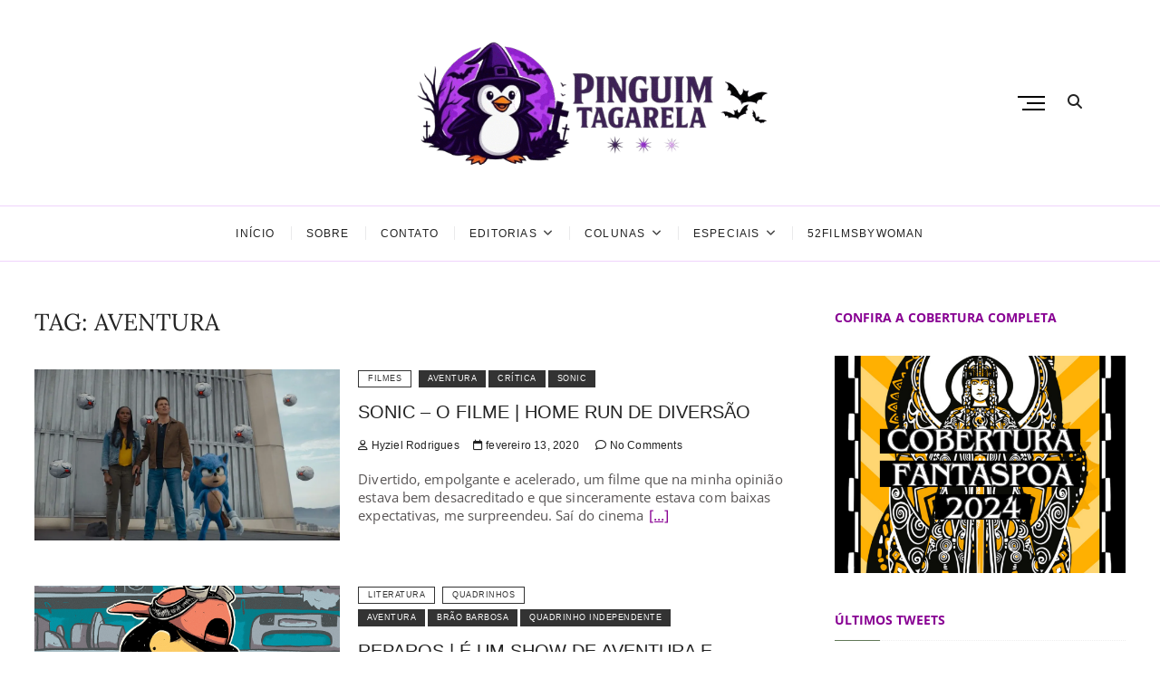

--- FILE ---
content_type: text/html; charset=UTF-8
request_url: https://www.pinguimtagarela.com.br/tag/aventura/
body_size: 17172
content:
<!DOCTYPE html>
<html lang="pt-BR">
<head>
<meta charset="UTF-8" />
<link rel="profile" href="http://gmpg.org/xfn/11" />
<meta name='robots' content='index, follow, max-image-preview:large, max-snippet:-1, max-video-preview:-1' />
	<style>img:is([sizes="auto" i], [sizes^="auto," i]) { contain-intrinsic-size: 3000px 1500px }</style>
	
	<!-- This site is optimized with the Yoast SEO plugin v26.0 - https://yoast.com/wordpress/plugins/seo/ -->
	<title>Arquivos Aventura - Pinguim Tagarela</title>
	<link rel="canonical" href="https://www.pinguimtagarela.com.br/tag/aventura/" />
	<meta property="og:locale" content="pt_BR" />
	<meta property="og:type" content="article" />
	<meta property="og:title" content="Arquivos Aventura - Pinguim Tagarela" />
	<meta property="og:url" content="https://www.pinguimtagarela.com.br/tag/aventura/" />
	<meta property="og:site_name" content="Pinguim Tagarela" />
	<meta name="twitter:card" content="summary_large_image" />
	<meta name="twitter:site" content="@pinguimtagarela" />
	<script type="application/ld+json" class="yoast-schema-graph">{"@context":"https://schema.org","@graph":[{"@type":"CollectionPage","@id":"https://www.pinguimtagarela.com.br/tag/aventura/","url":"https://www.pinguimtagarela.com.br/tag/aventura/","name":"Arquivos Aventura - Pinguim Tagarela","isPartOf":{"@id":"https://www.pinguimtagarela.com.br/#website"},"primaryImageOfPage":{"@id":"https://www.pinguimtagarela.com.br/tag/aventura/#primaryimage"},"image":{"@id":"https://www.pinguimtagarela.com.br/tag/aventura/#primaryimage"},"thumbnailUrl":"https://i0.wp.com/www.pinguimtagarela.com.br/wp-content/uploads/2020/02/2739253.jpg-r_1280_720-f_jpg-q_x-xxyxx.jpg?fit=1024%2C575&ssl=1","breadcrumb":{"@id":"https://www.pinguimtagarela.com.br/tag/aventura/#breadcrumb"},"inLanguage":"pt-BR"},{"@type":"ImageObject","inLanguage":"pt-BR","@id":"https://www.pinguimtagarela.com.br/tag/aventura/#primaryimage","url":"https://i0.wp.com/www.pinguimtagarela.com.br/wp-content/uploads/2020/02/2739253.jpg-r_1280_720-f_jpg-q_x-xxyxx.jpg?fit=1024%2C575&ssl=1","contentUrl":"https://i0.wp.com/www.pinguimtagarela.com.br/wp-content/uploads/2020/02/2739253.jpg-r_1280_720-f_jpg-q_x-xxyxx.jpg?fit=1024%2C575&ssl=1","width":1024,"height":575},{"@type":"BreadcrumbList","@id":"https://www.pinguimtagarela.com.br/tag/aventura/#breadcrumb","itemListElement":[{"@type":"ListItem","position":1,"name":"Início","item":"https://www.pinguimtagarela.com.br/"},{"@type":"ListItem","position":2,"name":"Aventura"}]},{"@type":"WebSite","@id":"https://www.pinguimtagarela.com.br/#website","url":"https://www.pinguimtagarela.com.br/","name":"Pinguim Tagarela","description":"As melhores tagarelices sobre Cinema, Literatura, TV e Games você encontra aqui!","publisher":{"@id":"https://www.pinguimtagarela.com.br/#organization"},"potentialAction":[{"@type":"SearchAction","target":{"@type":"EntryPoint","urlTemplate":"https://www.pinguimtagarela.com.br/?s={search_term_string}"},"query-input":{"@type":"PropertyValueSpecification","valueRequired":true,"valueName":"search_term_string"}}],"inLanguage":"pt-BR"},{"@type":"Organization","@id":"https://www.pinguimtagarela.com.br/#organization","name":"Pinguim Tagarela","url":"https://www.pinguimtagarela.com.br/","logo":{"@type":"ImageObject","inLanguage":"pt-BR","@id":"https://www.pinguimtagarela.com.br/#/schema/logo/image/","url":"https://www.pinguimtagarela.com.br/wp-content/uploads/2020/10/logo-pinguim-tagarela.png","contentUrl":"https://www.pinguimtagarela.com.br/wp-content/uploads/2020/10/logo-pinguim-tagarela.png","width":500,"height":500,"caption":"Pinguim Tagarela"},"image":{"@id":"https://www.pinguimtagarela.com.br/#/schema/logo/image/"},"sameAs":["https://www.facebook.com/pinguimtagarela","https://x.com/pinguimtagarela","https://instagram.com/pinguimtagarela"]}]}</script>
	<!-- / Yoast SEO plugin. -->


<link rel='dns-prefetch' href='//www.googletagmanager.com' />
<link rel='dns-prefetch' href='//stats.wp.com' />
<link rel='dns-prefetch' href='//fonts.bunny.net' />
<link rel='dns-prefetch' href='//pagead2.googlesyndication.com' />
<link rel='preconnect' href='//c0.wp.com' />
<link rel='preconnect' href='//i0.wp.com' />
<link rel="alternate" type="application/rss+xml" title="Feed para Pinguim Tagarela &raquo;" href="https://www.pinguimtagarela.com.br/feed/" />
<link rel="alternate" type="application/rss+xml" title="Feed de comentários para Pinguim Tagarela &raquo;" href="https://www.pinguimtagarela.com.br/comments/feed/" />
<link rel="alternate" type="application/rss+xml" title="Feed de tag para Pinguim Tagarela &raquo; Aventura" href="https://www.pinguimtagarela.com.br/tag/aventura/feed/" />
<script type="text/javascript">
/* <![CDATA[ */
window._wpemojiSettings = {"baseUrl":"https:\/\/s.w.org\/images\/core\/emoji\/16.0.1\/72x72\/","ext":".png","svgUrl":"https:\/\/s.w.org\/images\/core\/emoji\/16.0.1\/svg\/","svgExt":".svg","source":{"concatemoji":"https:\/\/www.pinguimtagarela.com.br\/wp-includes\/js\/wp-emoji-release.min.js?ver=6.8.3"}};
/*! This file is auto-generated */
!function(s,n){var o,i,e;function c(e){try{var t={supportTests:e,timestamp:(new Date).valueOf()};sessionStorage.setItem(o,JSON.stringify(t))}catch(e){}}function p(e,t,n){e.clearRect(0,0,e.canvas.width,e.canvas.height),e.fillText(t,0,0);var t=new Uint32Array(e.getImageData(0,0,e.canvas.width,e.canvas.height).data),a=(e.clearRect(0,0,e.canvas.width,e.canvas.height),e.fillText(n,0,0),new Uint32Array(e.getImageData(0,0,e.canvas.width,e.canvas.height).data));return t.every(function(e,t){return e===a[t]})}function u(e,t){e.clearRect(0,0,e.canvas.width,e.canvas.height),e.fillText(t,0,0);for(var n=e.getImageData(16,16,1,1),a=0;a<n.data.length;a++)if(0!==n.data[a])return!1;return!0}function f(e,t,n,a){switch(t){case"flag":return n(e,"\ud83c\udff3\ufe0f\u200d\u26a7\ufe0f","\ud83c\udff3\ufe0f\u200b\u26a7\ufe0f")?!1:!n(e,"\ud83c\udde8\ud83c\uddf6","\ud83c\udde8\u200b\ud83c\uddf6")&&!n(e,"\ud83c\udff4\udb40\udc67\udb40\udc62\udb40\udc65\udb40\udc6e\udb40\udc67\udb40\udc7f","\ud83c\udff4\u200b\udb40\udc67\u200b\udb40\udc62\u200b\udb40\udc65\u200b\udb40\udc6e\u200b\udb40\udc67\u200b\udb40\udc7f");case"emoji":return!a(e,"\ud83e\udedf")}return!1}function g(e,t,n,a){var r="undefined"!=typeof WorkerGlobalScope&&self instanceof WorkerGlobalScope?new OffscreenCanvas(300,150):s.createElement("canvas"),o=r.getContext("2d",{willReadFrequently:!0}),i=(o.textBaseline="top",o.font="600 32px Arial",{});return e.forEach(function(e){i[e]=t(o,e,n,a)}),i}function t(e){var t=s.createElement("script");t.src=e,t.defer=!0,s.head.appendChild(t)}"undefined"!=typeof Promise&&(o="wpEmojiSettingsSupports",i=["flag","emoji"],n.supports={everything:!0,everythingExceptFlag:!0},e=new Promise(function(e){s.addEventListener("DOMContentLoaded",e,{once:!0})}),new Promise(function(t){var n=function(){try{var e=JSON.parse(sessionStorage.getItem(o));if("object"==typeof e&&"number"==typeof e.timestamp&&(new Date).valueOf()<e.timestamp+604800&&"object"==typeof e.supportTests)return e.supportTests}catch(e){}return null}();if(!n){if("undefined"!=typeof Worker&&"undefined"!=typeof OffscreenCanvas&&"undefined"!=typeof URL&&URL.createObjectURL&&"undefined"!=typeof Blob)try{var e="postMessage("+g.toString()+"("+[JSON.stringify(i),f.toString(),p.toString(),u.toString()].join(",")+"));",a=new Blob([e],{type:"text/javascript"}),r=new Worker(URL.createObjectURL(a),{name:"wpTestEmojiSupports"});return void(r.onmessage=function(e){c(n=e.data),r.terminate(),t(n)})}catch(e){}c(n=g(i,f,p,u))}t(n)}).then(function(e){for(var t in e)n.supports[t]=e[t],n.supports.everything=n.supports.everything&&n.supports[t],"flag"!==t&&(n.supports.everythingExceptFlag=n.supports.everythingExceptFlag&&n.supports[t]);n.supports.everythingExceptFlag=n.supports.everythingExceptFlag&&!n.supports.flag,n.DOMReady=!1,n.readyCallback=function(){n.DOMReady=!0}}).then(function(){return e}).then(function(){var e;n.supports.everything||(n.readyCallback(),(e=n.source||{}).concatemoji?t(e.concatemoji):e.wpemoji&&e.twemoji&&(t(e.twemoji),t(e.wpemoji)))}))}((window,document),window._wpemojiSettings);
/* ]]> */
</script>
<link rel='stylesheet' id='sbi_styles-css' href='https://www.pinguimtagarela.com.br/wp-content/plugins/instagram-feed/css/sbi-styles.min.css?ver=6.9.1' type='text/css' media='all' />
<style id='wp-emoji-styles-inline-css' type='text/css'>

	img.wp-smiley, img.emoji {
		display: inline !important;
		border: none !important;
		box-shadow: none !important;
		height: 1em !important;
		width: 1em !important;
		margin: 0 0.07em !important;
		vertical-align: -0.1em !important;
		background: none !important;
		padding: 0 !important;
	}
</style>
<link rel='stylesheet' id='wp-block-library-css' href='https://c0.wp.com/c/6.8.3/wp-includes/css/dist/block-library/style.min.css' type='text/css' media='all' />
<style id='classic-theme-styles-inline-css' type='text/css'>
/*! This file is auto-generated */
.wp-block-button__link{color:#fff;background-color:#32373c;border-radius:9999px;box-shadow:none;text-decoration:none;padding:calc(.667em + 2px) calc(1.333em + 2px);font-size:1.125em}.wp-block-file__button{background:#32373c;color:#fff;text-decoration:none}
</style>
<link rel='stylesheet' id='mediaelement-css' href='https://c0.wp.com/c/6.8.3/wp-includes/js/mediaelement/mediaelementplayer-legacy.min.css' type='text/css' media='all' />
<link rel='stylesheet' id='wp-mediaelement-css' href='https://c0.wp.com/c/6.8.3/wp-includes/js/mediaelement/wp-mediaelement.min.css' type='text/css' media='all' />
<style id='jetpack-sharing-buttons-style-inline-css' type='text/css'>
.jetpack-sharing-buttons__services-list{display:flex;flex-direction:row;flex-wrap:wrap;gap:0;list-style-type:none;margin:5px;padding:0}.jetpack-sharing-buttons__services-list.has-small-icon-size{font-size:12px}.jetpack-sharing-buttons__services-list.has-normal-icon-size{font-size:16px}.jetpack-sharing-buttons__services-list.has-large-icon-size{font-size:24px}.jetpack-sharing-buttons__services-list.has-huge-icon-size{font-size:36px}@media print{.jetpack-sharing-buttons__services-list{display:none!important}}.editor-styles-wrapper .wp-block-jetpack-sharing-buttons{gap:0;padding-inline-start:0}ul.jetpack-sharing-buttons__services-list.has-background{padding:1.25em 2.375em}
</style>
<style id='global-styles-inline-css' type='text/css'>
:root{--wp--preset--aspect-ratio--square: 1;--wp--preset--aspect-ratio--4-3: 4/3;--wp--preset--aspect-ratio--3-4: 3/4;--wp--preset--aspect-ratio--3-2: 3/2;--wp--preset--aspect-ratio--2-3: 2/3;--wp--preset--aspect-ratio--16-9: 16/9;--wp--preset--aspect-ratio--9-16: 9/16;--wp--preset--color--black: #000000;--wp--preset--color--cyan-bluish-gray: #abb8c3;--wp--preset--color--white: #ffffff;--wp--preset--color--pale-pink: #f78da7;--wp--preset--color--vivid-red: #cf2e2e;--wp--preset--color--luminous-vivid-orange: #ff6900;--wp--preset--color--luminous-vivid-amber: #fcb900;--wp--preset--color--light-green-cyan: #7bdcb5;--wp--preset--color--vivid-green-cyan: #00d084;--wp--preset--color--pale-cyan-blue: #8ed1fc;--wp--preset--color--vivid-cyan-blue: #0693e3;--wp--preset--color--vivid-purple: #9b51e0;--wp--preset--gradient--vivid-cyan-blue-to-vivid-purple: linear-gradient(135deg,rgba(6,147,227,1) 0%,rgb(155,81,224) 100%);--wp--preset--gradient--light-green-cyan-to-vivid-green-cyan: linear-gradient(135deg,rgb(122,220,180) 0%,rgb(0,208,130) 100%);--wp--preset--gradient--luminous-vivid-amber-to-luminous-vivid-orange: linear-gradient(135deg,rgba(252,185,0,1) 0%,rgba(255,105,0,1) 100%);--wp--preset--gradient--luminous-vivid-orange-to-vivid-red: linear-gradient(135deg,rgba(255,105,0,1) 0%,rgb(207,46,46) 100%);--wp--preset--gradient--very-light-gray-to-cyan-bluish-gray: linear-gradient(135deg,rgb(238,238,238) 0%,rgb(169,184,195) 100%);--wp--preset--gradient--cool-to-warm-spectrum: linear-gradient(135deg,rgb(74,234,220) 0%,rgb(151,120,209) 20%,rgb(207,42,186) 40%,rgb(238,44,130) 60%,rgb(251,105,98) 80%,rgb(254,248,76) 100%);--wp--preset--gradient--blush-light-purple: linear-gradient(135deg,rgb(255,206,236) 0%,rgb(152,150,240) 100%);--wp--preset--gradient--blush-bordeaux: linear-gradient(135deg,rgb(254,205,165) 0%,rgb(254,45,45) 50%,rgb(107,0,62) 100%);--wp--preset--gradient--luminous-dusk: linear-gradient(135deg,rgb(255,203,112) 0%,rgb(199,81,192) 50%,rgb(65,88,208) 100%);--wp--preset--gradient--pale-ocean: linear-gradient(135deg,rgb(255,245,203) 0%,rgb(182,227,212) 50%,rgb(51,167,181) 100%);--wp--preset--gradient--electric-grass: linear-gradient(135deg,rgb(202,248,128) 0%,rgb(113,206,126) 100%);--wp--preset--gradient--midnight: linear-gradient(135deg,rgb(2,3,129) 0%,rgb(40,116,252) 100%);--wp--preset--font-size--small: 13px;--wp--preset--font-size--medium: 20px;--wp--preset--font-size--large: 36px;--wp--preset--font-size--x-large: 42px;--wp--preset--spacing--20: 0.44rem;--wp--preset--spacing--30: 0.67rem;--wp--preset--spacing--40: 1rem;--wp--preset--spacing--50: 1.5rem;--wp--preset--spacing--60: 2.25rem;--wp--preset--spacing--70: 3.38rem;--wp--preset--spacing--80: 5.06rem;--wp--preset--shadow--natural: 6px 6px 9px rgba(0, 0, 0, 0.2);--wp--preset--shadow--deep: 12px 12px 50px rgba(0, 0, 0, 0.4);--wp--preset--shadow--sharp: 6px 6px 0px rgba(0, 0, 0, 0.2);--wp--preset--shadow--outlined: 6px 6px 0px -3px rgba(255, 255, 255, 1), 6px 6px rgba(0, 0, 0, 1);--wp--preset--shadow--crisp: 6px 6px 0px rgba(0, 0, 0, 1);}:where(.is-layout-flex){gap: 0.5em;}:where(.is-layout-grid){gap: 0.5em;}body .is-layout-flex{display: flex;}.is-layout-flex{flex-wrap: wrap;align-items: center;}.is-layout-flex > :is(*, div){margin: 0;}body .is-layout-grid{display: grid;}.is-layout-grid > :is(*, div){margin: 0;}:where(.wp-block-columns.is-layout-flex){gap: 2em;}:where(.wp-block-columns.is-layout-grid){gap: 2em;}:where(.wp-block-post-template.is-layout-flex){gap: 1.25em;}:where(.wp-block-post-template.is-layout-grid){gap: 1.25em;}.has-black-color{color: var(--wp--preset--color--black) !important;}.has-cyan-bluish-gray-color{color: var(--wp--preset--color--cyan-bluish-gray) !important;}.has-white-color{color: var(--wp--preset--color--white) !important;}.has-pale-pink-color{color: var(--wp--preset--color--pale-pink) !important;}.has-vivid-red-color{color: var(--wp--preset--color--vivid-red) !important;}.has-luminous-vivid-orange-color{color: var(--wp--preset--color--luminous-vivid-orange) !important;}.has-luminous-vivid-amber-color{color: var(--wp--preset--color--luminous-vivid-amber) !important;}.has-light-green-cyan-color{color: var(--wp--preset--color--light-green-cyan) !important;}.has-vivid-green-cyan-color{color: var(--wp--preset--color--vivid-green-cyan) !important;}.has-pale-cyan-blue-color{color: var(--wp--preset--color--pale-cyan-blue) !important;}.has-vivid-cyan-blue-color{color: var(--wp--preset--color--vivid-cyan-blue) !important;}.has-vivid-purple-color{color: var(--wp--preset--color--vivid-purple) !important;}.has-black-background-color{background-color: var(--wp--preset--color--black) !important;}.has-cyan-bluish-gray-background-color{background-color: var(--wp--preset--color--cyan-bluish-gray) !important;}.has-white-background-color{background-color: var(--wp--preset--color--white) !important;}.has-pale-pink-background-color{background-color: var(--wp--preset--color--pale-pink) !important;}.has-vivid-red-background-color{background-color: var(--wp--preset--color--vivid-red) !important;}.has-luminous-vivid-orange-background-color{background-color: var(--wp--preset--color--luminous-vivid-orange) !important;}.has-luminous-vivid-amber-background-color{background-color: var(--wp--preset--color--luminous-vivid-amber) !important;}.has-light-green-cyan-background-color{background-color: var(--wp--preset--color--light-green-cyan) !important;}.has-vivid-green-cyan-background-color{background-color: var(--wp--preset--color--vivid-green-cyan) !important;}.has-pale-cyan-blue-background-color{background-color: var(--wp--preset--color--pale-cyan-blue) !important;}.has-vivid-cyan-blue-background-color{background-color: var(--wp--preset--color--vivid-cyan-blue) !important;}.has-vivid-purple-background-color{background-color: var(--wp--preset--color--vivid-purple) !important;}.has-black-border-color{border-color: var(--wp--preset--color--black) !important;}.has-cyan-bluish-gray-border-color{border-color: var(--wp--preset--color--cyan-bluish-gray) !important;}.has-white-border-color{border-color: var(--wp--preset--color--white) !important;}.has-pale-pink-border-color{border-color: var(--wp--preset--color--pale-pink) !important;}.has-vivid-red-border-color{border-color: var(--wp--preset--color--vivid-red) !important;}.has-luminous-vivid-orange-border-color{border-color: var(--wp--preset--color--luminous-vivid-orange) !important;}.has-luminous-vivid-amber-border-color{border-color: var(--wp--preset--color--luminous-vivid-amber) !important;}.has-light-green-cyan-border-color{border-color: var(--wp--preset--color--light-green-cyan) !important;}.has-vivid-green-cyan-border-color{border-color: var(--wp--preset--color--vivid-green-cyan) !important;}.has-pale-cyan-blue-border-color{border-color: var(--wp--preset--color--pale-cyan-blue) !important;}.has-vivid-cyan-blue-border-color{border-color: var(--wp--preset--color--vivid-cyan-blue) !important;}.has-vivid-purple-border-color{border-color: var(--wp--preset--color--vivid-purple) !important;}.has-vivid-cyan-blue-to-vivid-purple-gradient-background{background: var(--wp--preset--gradient--vivid-cyan-blue-to-vivid-purple) !important;}.has-light-green-cyan-to-vivid-green-cyan-gradient-background{background: var(--wp--preset--gradient--light-green-cyan-to-vivid-green-cyan) !important;}.has-luminous-vivid-amber-to-luminous-vivid-orange-gradient-background{background: var(--wp--preset--gradient--luminous-vivid-amber-to-luminous-vivid-orange) !important;}.has-luminous-vivid-orange-to-vivid-red-gradient-background{background: var(--wp--preset--gradient--luminous-vivid-orange-to-vivid-red) !important;}.has-very-light-gray-to-cyan-bluish-gray-gradient-background{background: var(--wp--preset--gradient--very-light-gray-to-cyan-bluish-gray) !important;}.has-cool-to-warm-spectrum-gradient-background{background: var(--wp--preset--gradient--cool-to-warm-spectrum) !important;}.has-blush-light-purple-gradient-background{background: var(--wp--preset--gradient--blush-light-purple) !important;}.has-blush-bordeaux-gradient-background{background: var(--wp--preset--gradient--blush-bordeaux) !important;}.has-luminous-dusk-gradient-background{background: var(--wp--preset--gradient--luminous-dusk) !important;}.has-pale-ocean-gradient-background{background: var(--wp--preset--gradient--pale-ocean) !important;}.has-electric-grass-gradient-background{background: var(--wp--preset--gradient--electric-grass) !important;}.has-midnight-gradient-background{background: var(--wp--preset--gradient--midnight) !important;}.has-small-font-size{font-size: var(--wp--preset--font-size--small) !important;}.has-medium-font-size{font-size: var(--wp--preset--font-size--medium) !important;}.has-large-font-size{font-size: var(--wp--preset--font-size--large) !important;}.has-x-large-font-size{font-size: var(--wp--preset--font-size--x-large) !important;}
:where(.wp-block-post-template.is-layout-flex){gap: 1.25em;}:where(.wp-block-post-template.is-layout-grid){gap: 1.25em;}
:where(.wp-block-columns.is-layout-flex){gap: 2em;}:where(.wp-block-columns.is-layout-grid){gap: 2em;}
:root :where(.wp-block-pullquote){font-size: 1.5em;line-height: 1.6;}
</style>
<link rel='stylesheet' id='ctf_styles-css' href='https://www.pinguimtagarela.com.br/wp-content/plugins/custom-twitter-feeds/css/ctf-styles.min.css?ver=2.3.1' type='text/css' media='all' />
<link rel='stylesheet' id='cocktail-style-css' href='https://www.pinguimtagarela.com.br/wp-content/themes/cocktail/style.css?ver=6.8.3' type='text/css' media='all' />
<style id='cocktail-style-inline-css' type='text/css'>
#site-branding #site-title, #site-branding #site-description{
			clip: rect(1px, 1px, 1px, 1px);
			position: absolute;
		}
		#site-detail {
			padding: 0;
		}
</style>
<link rel='stylesheet' id='font-icons-css' href='https://www.pinguimtagarela.com.br/wp-content/themes/cocktail/assets/font-icons/css/all.min.css?ver=6.8.3' type='text/css' media='all' />
<link rel='stylesheet' id='cocktail-responsive-css' href='https://www.pinguimtagarela.com.br/wp-content/themes/cocktail/css/responsive.css?ver=6.8.3' type='text/css' media='all' />
<link rel='stylesheet' id='cocktail-google-fonts-css' href='https://www.pinguimtagarela.com.br/wp-content/fonts/50b6921d363ff06f39761a23717b0ca4.css?ver=6.8.3' type='text/css' media='all' />
<link rel='stylesheet' id='sab-font-css' href='https://fonts.bunny.net/css?family=Lora:400,700,400italic,700italic|Open+Sans:400,700,400italic,700italic&#038;subset=latin-ext' type='text/css' media='all' />
<script type="text/javascript" src="https://c0.wp.com/c/6.8.3/wp-includes/js/jquery/jquery.min.js" id="jquery-core-js"></script>
<script type="text/javascript" src="https://c0.wp.com/c/6.8.3/wp-includes/js/jquery/jquery-migrate.min.js" id="jquery-migrate-js"></script>
<!--[if lt IE 9]>
<script type="text/javascript" src="https://www.pinguimtagarela.com.br/wp-content/themes/cocktail/js/html5.js?ver=3.7.3" id="html5-js"></script>
<![endif]-->

<!-- Snippet da etiqueta do Google (gtag.js) adicionado pelo Site Kit -->
<!-- Snippet do Google Análises adicionado pelo Site Kit -->
<script type="text/javascript" src="https://www.googletagmanager.com/gtag/js?id=GT-K5QN4TF" id="google_gtagjs-js" async></script>
<script type="text/javascript" id="google_gtagjs-js-after">
/* <![CDATA[ */
window.dataLayer = window.dataLayer || [];function gtag(){dataLayer.push(arguments);}
gtag("set","linker",{"domains":["www.pinguimtagarela.com.br"]});
gtag("js", new Date());
gtag("set", "developer_id.dZTNiMT", true);
gtag("config", "GT-K5QN4TF");
/* ]]> */
</script>
<link rel="https://api.w.org/" href="https://www.pinguimtagarela.com.br/wp-json/" /><link rel="alternate" title="JSON" type="application/json" href="https://www.pinguimtagarela.com.br/wp-json/wp/v2/tags/491" /><link rel="EditURI" type="application/rsd+xml" title="RSD" href="https://www.pinguimtagarela.com.br/xmlrpc.php?rsd" />
<meta name="generator" content="WordPress 6.8.3" />
<meta name="generator" content="Site Kit by Google 1.162.1" />	<style>img#wpstats{display:none}</style>
			<meta name="viewport" content="width=device-width" />
	
<!-- Meta-etiquetas do Google AdSense adicionado pelo Site Kit -->
<meta name="google-adsense-platform-account" content="ca-host-pub-2644536267352236">
<meta name="google-adsense-platform-domain" content="sitekit.withgoogle.com">
<!-- Fim das meta-etiquetas do Google AdSense adicionado pelo Site Kit -->

<!-- Código do Google Adsense adicionado pelo Site Kit -->
<script type="text/javascript" async="async" src="https://pagead2.googlesyndication.com/pagead/js/adsbygoogle.js?client=ca-pub-7624272261655641&amp;host=ca-host-pub-2644536267352236" crossorigin="anonymous"></script>

<!-- Fim do código do Google AdSense adicionado pelo Site Kit -->
<style type="text/css">.saboxplugin-wrap{-webkit-box-sizing:border-box;-moz-box-sizing:border-box;-ms-box-sizing:border-box;box-sizing:border-box;border:1px solid #eee;width:100%;clear:both;display:block;overflow:hidden;word-wrap:break-word;position:relative}.saboxplugin-wrap .saboxplugin-gravatar{float:left;padding:0 20px 20px 20px}.saboxplugin-wrap .saboxplugin-gravatar img{max-width:100px;height:auto;border-radius:0;}.saboxplugin-wrap .saboxplugin-authorname{font-size:18px;line-height:1;margin:20px 0 0 20px;display:block}.saboxplugin-wrap .saboxplugin-authorname a{text-decoration:none}.saboxplugin-wrap .saboxplugin-authorname a:focus{outline:0}.saboxplugin-wrap .saboxplugin-desc{display:block;margin:5px 20px}.saboxplugin-wrap .saboxplugin-desc a{text-decoration:underline}.saboxplugin-wrap .saboxplugin-desc p{margin:5px 0 12px}.saboxplugin-wrap .saboxplugin-web{margin:0 20px 15px;text-align:left}.saboxplugin-wrap .sab-web-position{text-align:right}.saboxplugin-wrap .saboxplugin-web a{color:#ccc;text-decoration:none}.saboxplugin-wrap .saboxplugin-socials{position:relative;display:block;background:#fcfcfc;padding:5px;border-top:1px solid #eee}.saboxplugin-wrap .saboxplugin-socials a svg{width:20px;height:20px}.saboxplugin-wrap .saboxplugin-socials a svg .st2{fill:#fff; transform-origin:center center;}.saboxplugin-wrap .saboxplugin-socials a svg .st1{fill:rgba(0,0,0,.3)}.saboxplugin-wrap .saboxplugin-socials a:hover{opacity:.8;-webkit-transition:opacity .4s;-moz-transition:opacity .4s;-o-transition:opacity .4s;transition:opacity .4s;box-shadow:none!important;-webkit-box-shadow:none!important}.saboxplugin-wrap .saboxplugin-socials .saboxplugin-icon-color{box-shadow:none;padding:0;border:0;-webkit-transition:opacity .4s;-moz-transition:opacity .4s;-o-transition:opacity .4s;transition:opacity .4s;display:inline-block;color:#fff;font-size:0;text-decoration:inherit;margin:5px;-webkit-border-radius:0;-moz-border-radius:0;-ms-border-radius:0;-o-border-radius:0;border-radius:0;overflow:hidden}.saboxplugin-wrap .saboxplugin-socials .saboxplugin-icon-grey{text-decoration:inherit;box-shadow:none;position:relative;display:-moz-inline-stack;display:inline-block;vertical-align:middle;zoom:1;margin:10px 5px;color:#444;fill:#444}.clearfix:after,.clearfix:before{content:' ';display:table;line-height:0;clear:both}.ie7 .clearfix{zoom:1}.saboxplugin-socials.sabox-colored .saboxplugin-icon-color .sab-twitch{border-color:#38245c}.saboxplugin-socials.sabox-colored .saboxplugin-icon-color .sab-behance{border-color:#003eb0}.saboxplugin-socials.sabox-colored .saboxplugin-icon-color .sab-deviantart{border-color:#036824}.saboxplugin-socials.sabox-colored .saboxplugin-icon-color .sab-digg{border-color:#00327c}.saboxplugin-socials.sabox-colored .saboxplugin-icon-color .sab-dribbble{border-color:#ba1655}.saboxplugin-socials.sabox-colored .saboxplugin-icon-color .sab-facebook{border-color:#1e2e4f}.saboxplugin-socials.sabox-colored .saboxplugin-icon-color .sab-flickr{border-color:#003576}.saboxplugin-socials.sabox-colored .saboxplugin-icon-color .sab-github{border-color:#264874}.saboxplugin-socials.sabox-colored .saboxplugin-icon-color .sab-google{border-color:#0b51c5}.saboxplugin-socials.sabox-colored .saboxplugin-icon-color .sab-html5{border-color:#902e13}.saboxplugin-socials.sabox-colored .saboxplugin-icon-color .sab-instagram{border-color:#1630aa}.saboxplugin-socials.sabox-colored .saboxplugin-icon-color .sab-linkedin{border-color:#00344f}.saboxplugin-socials.sabox-colored .saboxplugin-icon-color .sab-pinterest{border-color:#5b040e}.saboxplugin-socials.sabox-colored .saboxplugin-icon-color .sab-reddit{border-color:#992900}.saboxplugin-socials.sabox-colored .saboxplugin-icon-color .sab-rss{border-color:#a43b0a}.saboxplugin-socials.sabox-colored .saboxplugin-icon-color .sab-sharethis{border-color:#5d8420}.saboxplugin-socials.sabox-colored .saboxplugin-icon-color .sab-soundcloud{border-color:#995200}.saboxplugin-socials.sabox-colored .saboxplugin-icon-color .sab-spotify{border-color:#0f612c}.saboxplugin-socials.sabox-colored .saboxplugin-icon-color .sab-stackoverflow{border-color:#a95009}.saboxplugin-socials.sabox-colored .saboxplugin-icon-color .sab-steam{border-color:#006388}.saboxplugin-socials.sabox-colored .saboxplugin-icon-color .sab-user_email{border-color:#b84e05}.saboxplugin-socials.sabox-colored .saboxplugin-icon-color .sab-tumblr{border-color:#10151b}.saboxplugin-socials.sabox-colored .saboxplugin-icon-color .sab-twitter{border-color:#0967a0}.saboxplugin-socials.sabox-colored .saboxplugin-icon-color .sab-vimeo{border-color:#0d7091}.saboxplugin-socials.sabox-colored .saboxplugin-icon-color .sab-windows{border-color:#003f71}.saboxplugin-socials.sabox-colored .saboxplugin-icon-color .sab-whatsapp{border-color:#003f71}.saboxplugin-socials.sabox-colored .saboxplugin-icon-color .sab-wordpress{border-color:#0f3647}.saboxplugin-socials.sabox-colored .saboxplugin-icon-color .sab-yahoo{border-color:#14002d}.saboxplugin-socials.sabox-colored .saboxplugin-icon-color .sab-youtube{border-color:#900}.saboxplugin-socials.sabox-colored .saboxplugin-icon-color .sab-xing{border-color:#000202}.saboxplugin-socials.sabox-colored .saboxplugin-icon-color .sab-mixcloud{border-color:#2475a0}.saboxplugin-socials.sabox-colored .saboxplugin-icon-color .sab-vk{border-color:#243549}.saboxplugin-socials.sabox-colored .saboxplugin-icon-color .sab-medium{border-color:#00452c}.saboxplugin-socials.sabox-colored .saboxplugin-icon-color .sab-quora{border-color:#420e00}.saboxplugin-socials.sabox-colored .saboxplugin-icon-color .sab-meetup{border-color:#9b181c}.saboxplugin-socials.sabox-colored .saboxplugin-icon-color .sab-goodreads{border-color:#000}.saboxplugin-socials.sabox-colored .saboxplugin-icon-color .sab-snapchat{border-color:#999700}.saboxplugin-socials.sabox-colored .saboxplugin-icon-color .sab-500px{border-color:#00557f}.saboxplugin-socials.sabox-colored .saboxplugin-icon-color .sab-mastodont{border-color:#185886}.sabox-plus-item{margin-bottom:20px}@media screen and (max-width:480px){.saboxplugin-wrap{text-align:center}.saboxplugin-wrap .saboxplugin-gravatar{float:none;padding:20px 0;text-align:center;margin:0 auto;display:block}.saboxplugin-wrap .saboxplugin-gravatar img{float:none;display:inline-block;display:-moz-inline-stack;vertical-align:middle;zoom:1}.saboxplugin-wrap .saboxplugin-desc{margin:0 10px 20px;text-align:center}.saboxplugin-wrap .saboxplugin-authorname{text-align:center;margin:10px 0 20px}}body .saboxplugin-authorname a,body .saboxplugin-authorname a:hover{box-shadow:none;-webkit-box-shadow:none}a.sab-profile-edit{font-size:16px!important;line-height:1!important}.sab-edit-settings a,a.sab-profile-edit{color:#0073aa!important;box-shadow:none!important;-webkit-box-shadow:none!important}.sab-edit-settings{margin-right:15px;position:absolute;right:0;z-index:2;bottom:10px;line-height:20px}.sab-edit-settings i{margin-left:5px}.saboxplugin-socials{line-height:1!important}.rtl .saboxplugin-wrap .saboxplugin-gravatar{float:right}.rtl .saboxplugin-wrap .saboxplugin-authorname{display:flex;align-items:center}.rtl .saboxplugin-wrap .saboxplugin-authorname .sab-profile-edit{margin-right:10px}.rtl .sab-edit-settings{right:auto;left:0}img.sab-custom-avatar{max-width:75px;}.saboxplugin-wrap .saboxplugin-gravatar img {-webkit-border-radius:50%;-moz-border-radius:50%;-ms-border-radius:50%;-o-border-radius:50%;border-radius:50%;}.saboxplugin-wrap .saboxplugin-gravatar img {-webkit-border-radius:50%;-moz-border-radius:50%;-ms-border-radius:50%;-o-border-radius:50%;border-radius:50%;}.saboxplugin-wrap .saboxplugin-socials{background-color:#880093;}.saboxplugin-wrap .saboxplugin-desc a {color:#880093 !important;}.saboxplugin-wrap .saboxplugin-socials .saboxplugin-icon-grey {color:#ffffff; fill:#ffffff;}.saboxplugin-wrap .saboxplugin-authorname a,.saboxplugin-wrap .saboxplugin-authorname span {color:#880093;}.saboxplugin-wrap .saboxplugin-authorname {font-family:"Lora";}.saboxplugin-wrap .saboxplugin-desc {font-family:Open Sans;}.saboxplugin-wrap {margin-top:0px; margin-bottom:0px; padding: 0px 0px }.saboxplugin-wrap .saboxplugin-authorname {font-size:18px; line-height:25px;}.saboxplugin-wrap .saboxplugin-desc p, .saboxplugin-wrap .saboxplugin-desc {font-size:13px !important; line-height:20px !important;}.saboxplugin-wrap .saboxplugin-web {font-size:14px;}.saboxplugin-wrap .saboxplugin-socials a svg {width:13px;height:13px;}</style><link rel="icon" href="https://i0.wp.com/www.pinguimtagarela.com.br/wp-content/uploads/2025/09/cropped-Pinguim-logo-site-aba-ainda-mais-maior.png?fit=32%2C32&#038;ssl=1" sizes="32x32" />
<link rel="icon" href="https://i0.wp.com/www.pinguimtagarela.com.br/wp-content/uploads/2025/09/cropped-Pinguim-logo-site-aba-ainda-mais-maior.png?fit=192%2C192&#038;ssl=1" sizes="192x192" />
<link rel="apple-touch-icon" href="https://i0.wp.com/www.pinguimtagarela.com.br/wp-content/uploads/2025/09/cropped-Pinguim-logo-site-aba-ainda-mais-maior.png?fit=180%2C180&#038;ssl=1" />
<meta name="msapplication-TileImage" content="https://i0.wp.com/www.pinguimtagarela.com.br/wp-content/uploads/2025/09/cropped-Pinguim-logo-site-aba-ainda-mais-maior.png?fit=270%2C270&#038;ssl=1" />
		<style type="text/css" id="wp-custom-css">
			::selection {
        background-color: #880093; /* Sua cor desejada */
    }		</style>
		</head>
<body class="archive tag tag-aventura tag-491 wp-custom-logo wp-embed-responsive wp-theme-cocktail ">
	<div id="page" class="site">
	<a class="skip-link screen-reader-text" href="#site-content-contain">Skip to content</a>
	<!-- Masthead ============================================= -->
	<header id="masthead" class="site-header" role="banner">
		<div class="header-wrap">
			<!-- Top Header============================================= -->
			<div class="top-header">
								<!-- Main Header============================================= -->
				<div class="main-header clearfix">
					<div class="header-wrap-inner">
						<div class="header-left">
													</div> <!-- end .header-left -->
					

						<div id="site-branding" class="site-branding"><a href="https://www.pinguimtagarela.com.br/" class="custom-logo-link" rel="home"><img width="1020" height="200" src="https://i0.wp.com/www.pinguimtagarela.com.br/wp-content/uploads/2025/09/cropped-teste_banner_3-removebg-preview-5.png?fit=1020%2C200&amp;ssl=1" class="custom-logo" alt="Pinguim Tagarela" decoding="async" fetchpriority="high" srcset="https://i0.wp.com/www.pinguimtagarela.com.br/wp-content/uploads/2025/09/cropped-teste_banner_3-removebg-preview-5.png?w=1020&amp;ssl=1 1020w, https://i0.wp.com/www.pinguimtagarela.com.br/wp-content/uploads/2025/09/cropped-teste_banner_3-removebg-preview-5.png?resize=300%2C59&amp;ssl=1 300w, https://i0.wp.com/www.pinguimtagarela.com.br/wp-content/uploads/2025/09/cropped-teste_banner_3-removebg-preview-5.png?resize=768%2C151&amp;ssl=1 768w" sizes="(max-width: 1020px) 100vw, 1020px" /></a><div id="site-detail"> <h2 id="site-title"> 				<a href="https://www.pinguimtagarela.com.br/" title="Pinguim Tagarela" rel="home"> Pinguim Tagarela </a>
				 </h2> <!-- end .site-title --> 					<div id="site-description"> As melhores tagarelices sobre Cinema, Literatura, TV e Games você encontra aqui! </div> <!-- end #site-description -->
			
		</div></div>
						<div class="header-right">
																	<button class="show-menu-toggle" type="button">
												<span class="sn-text">Menu Button</span>
												<span class="bars"></span>
											</button>
								  												<aside class="side-menu-wrap" role="complementary" aria-label="Side Sidebar">
										<div class="side-menu">
									  		<button class="hide-menu-toggle" type="button">			
												<span class="bars"></span>
										  	</button>

																							<nav class="side-nav-wrap" role="navigation" aria-label="Sidebar Menu">
																									</nav><!-- end .side-nav-wrap -->
												<div class="side-widget-tray"><section id="block-14" class="widget widget_block">
<div class="wp-block-columns is-layout-flex wp-container-core-columns-is-layout-9d6595d7 wp-block-columns-is-layout-flex">
<div class="wp-block-column is-layout-flow wp-block-column-is-layout-flow" style="flex-basis:100%"></div>
</div>
</section><section id="cocktail_popular_widgets-4" class="widget widget-popular-posts">			<h3 class="widget-title">Mais Lidos</h3>
				<div class="popular-posts-wrapper">
			<div class="tf-popular">
		
										<div class="tf-post post-172 post type-post status-publish format-standard has-post-thumbnail hentry category-literatura category-livros category-textos-e-artigos tag-literatura-classica tag-machado-de-assis">
															<figure class="tf-featured-image">
									<a href="https://www.pinguimtagarela.com.br/dom-casmurro-capitu-traiu-mesmo-bentinho/" title="Dom Casmurro | Capitu traiu mesmo Bentinho?"><img width="75" height="75" src="https://i0.wp.com/www.pinguimtagarela.com.br/wp-content/uploads/2016/08/dom-casmurro-capitu-traiu-ou-nao.jpg?resize=75%2C75&amp;ssl=1" class="attachment-cocktail-popular-post size-cocktail-popular-post wp-post-image" alt="" decoding="async" srcset="https://i0.wp.com/www.pinguimtagarela.com.br/wp-content/uploads/2016/08/dom-casmurro-capitu-traiu-ou-nao.jpg?resize=150%2C150&amp;ssl=1 150w, https://i0.wp.com/www.pinguimtagarela.com.br/wp-content/uploads/2016/08/dom-casmurro-capitu-traiu-ou-nao.jpg?resize=75%2C75&amp;ssl=1 75w, https://i0.wp.com/www.pinguimtagarela.com.br/wp-content/uploads/2016/08/dom-casmurro-capitu-traiu-ou-nao.jpg?zoom=3&amp;resize=75%2C75&amp;ssl=1 225w" sizes="(max-width: 75px) 100vw, 75px" /></a>
								</figure> <!-- end.post-featured-image -->
														<div class="tf-content">
								<h3 class="tf-title"><a href="https://www.pinguimtagarela.com.br/dom-casmurro-capitu-traiu-mesmo-bentinho/" rel="bookmark">Dom Casmurro | Capitu traiu mesmo Bentinho?</a></h3>								<div class="tf-entry-meta">
									<span class="author vcard"><a href="https://www.pinguimtagarela.com.br/author/diovana/" title="Dom Casmurro | Capitu traiu mesmo Bentinho?"><i class="fa-regular fa-user"> </i> Diovana Cougo</a></span><span class="posted-on"><a href="https://www.pinguimtagarela.com.br/dom-casmurro-capitu-traiu-mesmo-bentinho/" title="agosto 12, 2016"><i class="fa-regular fa-calendar"></i> agosto 12, 2016 </a></span>											<span class="comments">
											<a href="https://www.pinguimtagarela.com.br/dom-casmurro-capitu-traiu-mesmo-bentinho/#comments"><i class="fa-regular fa-comment"></i> 56 Comments</a> </span>
																	</div> <!-- end .tf-entry-meta -->
							</div> <!-- end .tf-content -->
						</div><!-- end .tf-post -->
											<div class="tf-post post-174 post type-post status-publish format-standard has-post-thumbnail hentry category-filmes tag-animacao tag-critica">
															<figure class="tf-featured-image">
									<a href="https://www.pinguimtagarela.com.br/home-2015-de-uma-forma-cativante-a-animacao-repassa-o-valor-da-amizade/" title="Home (2015) | De uma forma cativante, a animação repassa o valor da amizade"><img width="75" height="75" src="https://i0.wp.com/www.pinguimtagarela.com.br/wp-content/uploads/2016/07/home-o-valor-da-amizade-scaled.jpg?resize=75%2C75&amp;ssl=1" class="attachment-cocktail-popular-post size-cocktail-popular-post wp-post-image" alt="" decoding="async" srcset="https://i0.wp.com/www.pinguimtagarela.com.br/wp-content/uploads/2016/07/home-o-valor-da-amizade-scaled.jpg?resize=150%2C150&amp;ssl=1 150w, https://i0.wp.com/www.pinguimtagarela.com.br/wp-content/uploads/2016/07/home-o-valor-da-amizade-scaled.jpg?resize=75%2C75&amp;ssl=1 75w, https://i0.wp.com/www.pinguimtagarela.com.br/wp-content/uploads/2016/07/home-o-valor-da-amizade-scaled.jpg?zoom=3&amp;resize=75%2C75&amp;ssl=1 225w" sizes="(max-width: 75px) 100vw, 75px" /></a>
								</figure> <!-- end.post-featured-image -->
														<div class="tf-content">
								<h3 class="tf-title"><a href="https://www.pinguimtagarela.com.br/home-2015-de-uma-forma-cativante-a-animacao-repassa-o-valor-da-amizade/" rel="bookmark">Home (2015) | De uma forma cativante, a animação repassa o valor da amizade</a></h3>								<div class="tf-entry-meta">
									<span class="author vcard"><a href="https://www.pinguimtagarela.com.br/author/diovana/" title="Home (2015) | De uma forma cativante, a animação repassa o valor da amizade"><i class="fa-regular fa-user"> </i> Diovana Cougo</a></span><span class="posted-on"><a href="https://www.pinguimtagarela.com.br/home-2015-de-uma-forma-cativante-a-animacao-repassa-o-valor-da-amizade/" title="julho 1, 2016"><i class="fa-regular fa-calendar"></i> julho 1, 2016 </a></span>											<span class="comments">
											<a href="https://www.pinguimtagarela.com.br/home-2015-de-uma-forma-cativante-a-animacao-repassa-o-valor-da-amizade/#comments"><i class="fa-regular fa-comment"></i> 55 Comments</a> </span>
																	</div> <!-- end .tf-entry-meta -->
							</div> <!-- end .tf-content -->
						</div><!-- end .tf-post -->
											<div class="tf-post post-171 post type-post status-publish format-standard has-post-thumbnail hentry category-series-e-tv tag-fantasia">
															<figure class="tf-featured-image">
									<a href="https://www.pinguimtagarela.com.br/the-magicians-2016-uma-mistura-de-magia-com-mundo-paralelo/" title="The magicians (2016) | Uma mistura de magia com mundo paralelo"><img width="75" height="75" src="https://i0.wp.com/www.pinguimtagarela.com.br/wp-content/uploads/2016/08/1_ebl4AygJQ5iZGqT-iftgCg.jpg?resize=75%2C75&amp;ssl=1" class="attachment-cocktail-popular-post size-cocktail-popular-post wp-post-image" alt="" decoding="async" srcset="https://i0.wp.com/www.pinguimtagarela.com.br/wp-content/uploads/2016/08/1_ebl4AygJQ5iZGqT-iftgCg.jpg?resize=150%2C150&amp;ssl=1 150w, https://i0.wp.com/www.pinguimtagarela.com.br/wp-content/uploads/2016/08/1_ebl4AygJQ5iZGqT-iftgCg.jpg?resize=75%2C75&amp;ssl=1 75w, https://i0.wp.com/www.pinguimtagarela.com.br/wp-content/uploads/2016/08/1_ebl4AygJQ5iZGqT-iftgCg.jpg?zoom=3&amp;resize=75%2C75&amp;ssl=1 225w" sizes="(max-width: 75px) 100vw, 75px" /></a>
								</figure> <!-- end.post-featured-image -->
														<div class="tf-content">
								<h3 class="tf-title"><a href="https://www.pinguimtagarela.com.br/the-magicians-2016-uma-mistura-de-magia-com-mundo-paralelo/" rel="bookmark">The magicians (2016) | Uma mistura de magia com mundo paralelo</a></h3>								<div class="tf-entry-meta">
									<span class="author vcard"><a href="https://www.pinguimtagarela.com.br/author/diovana/" title="The magicians (2016) | Uma mistura de magia com mundo paralelo"><i class="fa-regular fa-user"> </i> Diovana Cougo</a></span><span class="posted-on"><a href="https://www.pinguimtagarela.com.br/the-magicians-2016-uma-mistura-de-magia-com-mundo-paralelo/" title="agosto 22, 2016"><i class="fa-regular fa-calendar"></i> agosto 22, 2016 </a></span>											<span class="comments">
											<a href="https://www.pinguimtagarela.com.br/the-magicians-2016-uma-mistura-de-magia-com-mundo-paralelo/#comments"><i class="fa-regular fa-comment"></i> 53 Comments</a> </span>
																	</div> <!-- end .tf-entry-meta -->
							</div> <!-- end .tf-content -->
						</div><!-- end .tf-post -->
											<div class="tf-post post-173 post type-post status-publish format-standard has-post-thumbnail hentry category-series-e-tv tag-ficcao-cientifica tag-jj-abrams tag-minisserie tag-misterio tag-stephen-king">
															<figure class="tf-featured-image">
									<a href="https://www.pinguimtagarela.com.br/11-22-63-a-serie-que-te-leva-para-os-anos-60-e-ao-assassinato-de-jfk/" title="11.22.63 | A série que te leva para os anos 60 e ao assassinato de JFK"><img width="75" height="75" src="https://i0.wp.com/www.pinguimtagarela.com.br/wp-content/uploads/2016/08/11.22.33-scaled.jpeg?resize=75%2C75&amp;ssl=1" class="attachment-cocktail-popular-post size-cocktail-popular-post wp-post-image" alt="" decoding="async" srcset="https://i0.wp.com/www.pinguimtagarela.com.br/wp-content/uploads/2016/08/11.22.33-scaled.jpeg?resize=150%2C150&amp;ssl=1 150w, https://i0.wp.com/www.pinguimtagarela.com.br/wp-content/uploads/2016/08/11.22.33-scaled.jpeg?resize=75%2C75&amp;ssl=1 75w, https://i0.wp.com/www.pinguimtagarela.com.br/wp-content/uploads/2016/08/11.22.33-scaled.jpeg?zoom=3&amp;resize=75%2C75&amp;ssl=1 225w" sizes="(max-width: 75px) 100vw, 75px" /></a>
								</figure> <!-- end.post-featured-image -->
														<div class="tf-content">
								<h3 class="tf-title"><a href="https://www.pinguimtagarela.com.br/11-22-63-a-serie-que-te-leva-para-os-anos-60-e-ao-assassinato-de-jfk/" rel="bookmark">11.22.63 | A série que te leva para os anos 60 e ao assassinato de JFK</a></h3>								<div class="tf-entry-meta">
									<span class="author vcard"><a href="https://www.pinguimtagarela.com.br/author/diovana/" title="11.22.63 | A série que te leva para os anos 60 e ao assassinato de JFK"><i class="fa-regular fa-user"> </i> Diovana Cougo</a></span><span class="posted-on"><a href="https://www.pinguimtagarela.com.br/11-22-63-a-serie-que-te-leva-para-os-anos-60-e-ao-assassinato-de-jfk/" title="agosto 2, 2016"><i class="fa-regular fa-calendar"></i> agosto 2, 2016 </a></span>											<span class="comments">
											<a href="https://www.pinguimtagarela.com.br/11-22-63-a-serie-que-te-leva-para-os-anos-60-e-ao-assassinato-de-jfk/#comments"><i class="fa-regular fa-comment"></i> 49 Comments</a> </span>
																	</div> <!-- end .tf-entry-meta -->
							</div> <!-- end .tf-content -->
						</div><!-- end .tf-post -->
								</div> <!-- end .tf-popular -->
		</div><!-- end .popular-posts-wrapper -->
		</section><section id="block-37" class="widget widget_block widget_text">
<p></p>
</section></div> <!-- end .side-widget-tray -->										</div><!-- end .side-menu -->
									</aside><!-- end .side-menu-wrap -->
																	<button id="search-toggle" class="header-search" type="button"></button>
										<div id="search-box" class="clearfix">
											<div class="search-x"></div>
												<form class="search-form" action="https://www.pinguimtagarela.com.br/" method="get" role="search">
			<label class="screen-reader-text">Search &hellip;</label>
		<input type="search" name="s" class="search-field" placeholder="Search &hellip;" autocomplete="off" />
		<button type="submit" class="search-submit"><i class="fa-solid fa-magnifying-glass"></i></button>
</form> <!-- end .search-form -->										</div>  <!-- end #search-box -->
															</div> <!-- end .header-right -->
					</div> <!-- end .wrap -->

											<!-- Main Nav ============================================= -->
						<div id="sticky-header" class="clearfix">
							<nav id="site-navigation" class="main-navigation clearfix" role="navigation" aria-label="Main Menu">

							<button class="menu-toggle" aria-controls="primary-menu" aria-expanded="false">
								<span class="line-bar"></span>
						  	</button> <!-- end .menu-toggle -->
							
								<ul id="primary-menu" class="menu nav-menu"><li id="menu-item-663" class="menu-item menu-item-type-custom menu-item-object-custom menu-item-home menu-item-663"><a href="https://www.pinguimtagarela.com.br">Início</a></li>
<li id="menu-item-664" class="menu-item menu-item-type-post_type menu-item-object-page menu-item-664"><a href="https://www.pinguimtagarela.com.br/sobre/">Sobre</a></li>
<li id="menu-item-746" class="menu-item menu-item-type-post_type menu-item-object-page menu-item-746"><a href="https://www.pinguimtagarela.com.br/?page_id=741">Contato</a></li>
<li id="menu-item-727" class="menu-item menu-item-type-post_type menu-item-object-page menu-item-has-children menu-item-727"><a href="https://www.pinguimtagarela.com.br/categorias/">Editorias</a>
<ul class="sub-menu">
	<li id="menu-item-716" class="menu-item menu-item-type-taxonomy menu-item-object-category menu-item-716"><a href="https://www.pinguimtagarela.com.br/category/cinema/">Filmes</a></li>
	<li id="menu-item-728" class="menu-item menu-item-type-taxonomy menu-item-object-category menu-item-728"><a href="https://www.pinguimtagarela.com.br/category/series/">Séries e TV</a></li>
	<li id="menu-item-719" class="menu-item menu-item-type-taxonomy menu-item-object-category menu-item-719"><a href="https://www.pinguimtagarela.com.br/category/games/">Games</a></li>
	<li id="menu-item-720" class="menu-item menu-item-type-taxonomy menu-item-object-category menu-item-720"><a href="https://www.pinguimtagarela.com.br/category/literatura/">Literatura</a></li>
	<li id="menu-item-721" class="menu-item menu-item-type-taxonomy menu-item-object-category menu-item-721"><a href="https://www.pinguimtagarela.com.br/category/quadrinhos/">Quadrinhos</a></li>
	<li id="menu-item-732" class="menu-item menu-item-type-taxonomy menu-item-object-category menu-item-732"><a href="https://www.pinguimtagarela.com.br/category/animes/">Animes</a></li>
	<li id="menu-item-729" class="menu-item menu-item-type-taxonomy menu-item-object-category menu-item-729"><a href="https://www.pinguimtagarela.com.br/category/textos-e-artigos/">Artigos</a></li>
	<li id="menu-item-717" class="menu-item menu-item-type-taxonomy menu-item-object-category menu-item-717"><a href="https://www.pinguimtagarela.com.br/category/lista/">Listas</a></li>
	<li id="menu-item-857" class="menu-item menu-item-type-taxonomy menu-item-object-category menu-item-857"><a href="https://www.pinguimtagarela.com.br/category/eventos/">Eventos</a></li>
</ul>
</li>
<li id="menu-item-730" class="menu-item menu-item-type-taxonomy menu-item-object-category menu-item-has-children menu-item-730"><a href="https://www.pinguimtagarela.com.br/category/coluna/">Colunas</a>
<ul class="sub-menu">
	<li id="menu-item-731" class="menu-item menu-item-type-taxonomy menu-item-object-category menu-item-731"><a href="https://www.pinguimtagarela.com.br/category/fim-de-semana-classico/">Fim de Semana Clássico</a></li>
</ul>
</li>
<li id="menu-item-735" class="menu-item menu-item-type-post_type menu-item-object-page menu-item-has-children menu-item-735"><a href="https://www.pinguimtagarela.com.br/725-2/">Especiais</a>
<ul class="sub-menu">
	<li id="menu-item-738" class="menu-item menu-item-type-taxonomy menu-item-object-category menu-item-738"><a href="https://www.pinguimtagarela.com.br/category/especial-halloween/">Especial Halloween</a></li>
	<li id="menu-item-736" class="menu-item menu-item-type-taxonomy menu-item-object-category menu-item-736"><a href="https://www.pinguimtagarela.com.br/category/especial-star-wars/">Especial Star Wars</a></li>
	<li id="menu-item-737" class="menu-item menu-item-type-taxonomy menu-item-object-category menu-item-737"><a href="https://www.pinguimtagarela.com.br/category/entrevista/">Entrevista</a></li>
</ul>
</li>
<li id="menu-item-739" class="menu-item menu-item-type-taxonomy menu-item-object-category menu-item-739"><a href="https://www.pinguimtagarela.com.br/category/52filmsbywoman/">52FilmsByWoman</a></li>
</ul>							</nav> <!-- end #site-navigation -->
						</div> <!-- end #sticky-header -->
									</div> <!-- end .main-header -->
			</div> <!-- end .top-header -->

					</div> <!-- end .header-wrap -->
	</header> <!-- end #masthead -->
	<!-- Main Page Start ============================================= -->
	<div id="site-content-contain" class="site-content-contain">
		<div id="content" class="site-content">
					<div class="wrap">
	<div id="primary" class="content-area">
		<main id="main" class="site-main" role="main">
			<header class="page-header">
				<h1 class="page-title">Tag: <span>Aventura</span></h1>			</header><!-- .page-header -->
							<div class="container post-featured-gallery">
						<article id="post-15" class="post-15 post type-post status-publish format-standard has-post-thumbnail hentry category-filmes tag-aventura tag-critica tag-sonic">
							<div class="post-image-content">
				<figure class="post-featured-image">
						<a title="Sonic &#8211; O filme | Home Run de Diversão" href="https://www.pinguimtagarela.com.br/sonic-o-filme-home-run-de-diversao/" >
							<img width="1024" height="575" src="https://www.pinguimtagarela.com.br/wp-content/uploads/2020/02/2739253.jpg-r_1280_720-f_jpg-q_x-xxyxx.jpg" class="attachment-post-thumbnail size-post-thumbnail wp-post-image" alt="" decoding="async" srcset="https://i0.wp.com/www.pinguimtagarela.com.br/wp-content/uploads/2020/02/2739253.jpg-r_1280_720-f_jpg-q_x-xxyxx.jpg?w=1024&amp;ssl=1 1024w, https://i0.wp.com/www.pinguimtagarela.com.br/wp-content/uploads/2020/02/2739253.jpg-r_1280_720-f_jpg-q_x-xxyxx.jpg?resize=300%2C168&amp;ssl=1 300w, https://i0.wp.com/www.pinguimtagarela.com.br/wp-content/uploads/2020/02/2739253.jpg-r_1280_720-f_jpg-q_x-xxyxx.jpg?resize=768%2C431&amp;ssl=1 768w" sizes="(max-width: 1024px) 100vw, 1024px" />						</a>
				</figure><!-- end.post-featured-image -->	
			</div><!-- end.post-image-content -->
				<header class="entry-header">
							<div class="entry-meta">
											<span class="cat-links">
							<ul class="post-categories">
	<li><a href="https://www.pinguimtagarela.com.br/category/filmes/" rel="category tag">Filmes</a></li></ul>						</span> <!-- end .cat-links -->
											<span class="tag-links">
							<a href="https://www.pinguimtagarela.com.br/tag/aventura/" rel="tag">Aventura</a><a href="https://www.pinguimtagarela.com.br/tag/critica/" rel="tag">Crítica</a><a href="https://www.pinguimtagarela.com.br/tag/sonic/" rel="tag">Sonic</a>						</span> <!-- end .tag-links -->
									</div> <!-- end .entry-meta -->
						<h2 class="entry-title"> <a href="https://www.pinguimtagarela.com.br/sonic-o-filme-home-run-de-diversao/" title="Sonic &#8211; O filme | Home Run de Diversão"> Sonic &#8211; O filme | Home Run de Diversão </a> </h2> <!-- end.entry-title -->
							<div class="entry-meta">
					<span class="author vcard"><a href="https://www.pinguimtagarela.com.br/author/hroan/" title="Sonic &#8211; O filme | Home Run de Diversão"><i class="fa-regular fa-user"></i> Hyziel Rodrigues</a></span><span class="posted-on"><a href="https://www.pinguimtagarela.com.br/sonic-o-filme-home-run-de-diversao/" title="fevereiro 13, 2020"><i class="fa-regular fa-calendar"></i> fevereiro 13, 2020 </a></span>							<span class="comments">
							<a href="https://www.pinguimtagarela.com.br/sonic-o-filme-home-run-de-diversao/#respond"><i class="fa-regular fa-comment"></i> No Comments</a> </span>
									</div> <!-- end .entry-meta -->
					</header><!-- end .entry-header -->
			
		<div class="entry-content">
			<p>Divertido, empolgante e acelerado, um filme que na minha opinião estava bem desacreditado e que sinceramente estava com baixas expectativas, me surpreendeu. Saí do cinema<a href="https://www.pinguimtagarela.com.br/sonic-o-filme-home-run-de-diversao/" class="more-link"><span class="screen-reader-text"> &#8220;Sonic &#8211; O filme | Home Run de Diversão&#8221;</span></a></p>
		</div> <!-- end .entry-content -->

	</article><!-- end .post -->	<article id="post-99" class="post-99 post type-post status-publish format-standard has-post-thumbnail hentry category-literatura category-quadrinhos tag-aventura tag-brao-barbosa tag-quadrinho-independente">
							<div class="post-image-content">
				<figure class="post-featured-image">
						<a title="Reparos | É um show de aventura e representatividade nerd feminina" href="https://www.pinguimtagarela.com.br/reparos-e-um-show-de-aventura-e-representatividade-nerd-feminina/" >
							<img width="1024" height="632" src="https://www.pinguimtagarela.com.br/wp-content/uploads/2018/06/Reparos-show-de-aventura-representatividade-nerd-feminina.png" class="attachment-post-thumbnail size-post-thumbnail wp-post-image" alt="" decoding="async" srcset="https://i0.wp.com/www.pinguimtagarela.com.br/wp-content/uploads/2018/06/Reparos-show-de-aventura-representatividade-nerd-feminina.png?w=1024&amp;ssl=1 1024w, https://i0.wp.com/www.pinguimtagarela.com.br/wp-content/uploads/2018/06/Reparos-show-de-aventura-representatividade-nerd-feminina.png?resize=300%2C185&amp;ssl=1 300w, https://i0.wp.com/www.pinguimtagarela.com.br/wp-content/uploads/2018/06/Reparos-show-de-aventura-representatividade-nerd-feminina.png?resize=768%2C474&amp;ssl=1 768w" sizes="(max-width: 1024px) 100vw, 1024px" />						</a>
				</figure><!-- end.post-featured-image -->	
			</div><!-- end.post-image-content -->
				<header class="entry-header">
							<div class="entry-meta">
											<span class="cat-links">
							<ul class="post-categories">
	<li><a href="https://www.pinguimtagarela.com.br/category/literatura/" rel="category tag">Literatura</a></li>
	<li><a href="https://www.pinguimtagarela.com.br/category/quadrinhos/" rel="category tag">Quadrinhos</a></li></ul>						</span> <!-- end .cat-links -->
											<span class="tag-links">
							<a href="https://www.pinguimtagarela.com.br/tag/aventura/" rel="tag">Aventura</a><a href="https://www.pinguimtagarela.com.br/tag/brao-barbosa/" rel="tag">Brão Barbosa</a><a href="https://www.pinguimtagarela.com.br/tag/quadrinho-independente/" rel="tag">Quadrinho Independente</a>						</span> <!-- end .tag-links -->
									</div> <!-- end .entry-meta -->
						<h2 class="entry-title"> <a href="https://www.pinguimtagarela.com.br/reparos-e-um-show-de-aventura-e-representatividade-nerd-feminina/" title="Reparos | É um show de aventura e representatividade nerd feminina"> Reparos | É um show de aventura e representatividade nerd feminina </a> </h2> <!-- end.entry-title -->
							<div class="entry-meta">
					<span class="author vcard"><a href="https://www.pinguimtagarela.com.br/author/diovana/" title="Reparos | É um show de aventura e representatividade nerd feminina"><i class="fa-regular fa-user"></i> Diovana Cougo</a></span><span class="posted-on"><a href="https://www.pinguimtagarela.com.br/reparos-e-um-show-de-aventura-e-representatividade-nerd-feminina/" title="junho 18, 2018"><i class="fa-regular fa-calendar"></i> junho 18, 2018 </a></span>							<span class="comments">
							<a href="https://www.pinguimtagarela.com.br/reparos-e-um-show-de-aventura-e-representatividade-nerd-feminina/#respond"><i class="fa-regular fa-comment"></i> No Comments</a> </span>
									</div> <!-- end .entry-meta -->
					</header><!-- end .entry-header -->
			
		<div class="entry-content">
			<p>A HQ é do roteirista e ilustrador Brão Barbosa, que possui outros dois quadrinhos: Jesus Rocks e Feliz Aniversário, Minha Amada. Com 84 páginas, Reparos<a href="https://www.pinguimtagarela.com.br/reparos-e-um-show-de-aventura-e-representatividade-nerd-feminina/" class="more-link"><span class="screen-reader-text"> &#8220;Reparos | É um show de aventura e representatividade nerd feminina&#8221;</span></a></p>
		</div> <!-- end .entry-content -->

	</article><!-- end .post -->			</div> <!-- end .container -->
					</main><!-- end #main -->
	</div> <!-- #primary -->
	
<aside id="secondary" class="widget-area" role="complementary">
    <aside id="block-44" class="widget widget_block widget_text">
<p class="has-text-color has-link-color wp-elements-8a7d798dfe9d8c2a6abfd49eca75fa4b" style="color:#880093;font-size:14px"><strong>CONFIRA A COBERTURA COMPLETA </strong></p>
</aside><aside id="block-41" class="widget widget_block widget_media_image">
<figure class="wp-block-image size-full"><a href="https://www.pinguimtagarela.com.br/tag/fataspoa-xx/"><img loading="lazy" decoding="async" width="560" height="420" src="https://www.pinguimtagarela.com.br/wp-content/uploads/2024/03/fantaspoa-sidebar-1.png" alt="" class="wp-image-1463" srcset="https://i0.wp.com/www.pinguimtagarela.com.br/wp-content/uploads/2024/03/fantaspoa-sidebar-1.png?w=560&amp;ssl=1 560w, https://i0.wp.com/www.pinguimtagarela.com.br/wp-content/uploads/2024/03/fantaspoa-sidebar-1.png?resize=300%2C225&amp;ssl=1 300w" sizes="auto, (max-width: 560px) 100vw, 560px" /></a></figure>
</aside><aside id="block-20" class="widget widget_block">
<div class="wp-block-columns is-layout-flex wp-container-core-columns-is-layout-9d6595d7 wp-block-columns-is-layout-flex">
<div class="wp-block-column is-layout-flow wp-block-column-is-layout-flow" style="flex-basis:100%"><h2 class="widget-title">Últimos tweets</h2><div class="wp-widget-group__inner-blocks">
<div class="wp-block-group"><div class="wp-block-group__inner-container is-layout-flow wp-block-group-is-layout-flow">
<div class="wp-block-columns is-layout-flex wp-container-core-columns-is-layout-9d6595d7 wp-block-columns-is-layout-flex">
<div class="wp-block-column is-vertically-aligned-center is-layout-flow wp-block-column-is-layout-flow" style="flex-basis:100%"></div>
</div>
</div></div>
</div>


<!-- Custom Twitter Feeds by Smash Balloon -->
<div id="ctf" class=" ctf ctf-type-usertimeline ctf-rebranded ctf-feed-1  ctf-styles ctf-list ctf-regular-style"   data-ctfshortcode="{&quot;feed&quot;:1}"   data-ctfdisablelinks="false" data-ctflinktextcolor="#" data-header-size="small" data-feedid="1" data-postid="99"  data-feed="1" data-ctfintents="1"  data-ctfneeded="-17">
    
<div class="ctf-header  ctf-no-bio" >
    <a href="https://twitter.com/pinguimtagarela/" target="_blank" rel="noopener noreferrer" title="@pinguimtagarela" class="ctf-header-link">
        <div class="ctf-header-text">
            <p class="ctf-header-user">
                <span class="ctf-header-name">Pinguim Tagarela 🐧</span>
                <span class="ctf-verified"></span>
                <span class="ctf-header-follow">
                    <svg width="30" height="30" viewBox="0 0 30 30" fill="none" xmlns="http://www.w3.org/2000/svg"><path d="M21.1161 6.27344H24.2289L17.4284 14.0459L25.4286 24.6225H19.1645L14.2583 18.2079L8.6444 24.6225H5.52976L12.8035 16.309L5.12891 6.27344H11.552L15.9868 12.1367L21.1161 6.27344ZM20.0236 22.7594H21.7484L10.6148 8.03871H8.7639L20.0236 22.7594Z" fill="black"/>
			</svg> Seguir                </span>
            </p>

			                <p class="ctf-header-bio"  >
					Um lugar cheio de tagarelices sobre filmes, séries e livros. Por @diocougo. Tem um pouco de cultura pop aqui. 
https://t.co/0mL2UlMee7                </p>
			        </div>

        <div class="ctf-header-img">
            <div class="ctf-header-img-hover">
                <svg width="30" height="30" viewBox="0 0 30 30" fill="none" xmlns="http://www.w3.org/2000/svg"><path d="M21.1161 6.27344H24.2289L17.4284 14.0459L25.4286 24.6225H19.1645L14.2583 18.2079L8.6444 24.6225H5.52976L12.8035 16.309L5.12891 6.27344H11.552L15.9868 12.1367L21.1161 6.27344ZM20.0236 22.7594H21.7484L10.6148 8.03871H8.7639L20.0236 22.7594Z" fill="black"/>
			</svg>            </div>
			                <img loading="lazy" decoding="async" src="https://pbs.twimg.com/profile_images/1973049369961099264/wUMKomD9_normal.jpg" alt="pinguimtagarela" width="48" height="48">
			        </div>
    </a>
</div>
    <div class="ctf-tweets">
   		
<div  class="ctf-item ctf-author-pinguimtagarela ctf-new ctf-retweet"  id="1972314677008076918" >

		<div class="ctf-context" >
	    <a href="https://twitter.com/intent/user?screen_name=pinguimtagarela" target="_blank" rel="nofollow noopener noreferrer" class="ctf-retweet-icon"><svg class="svg-inline--fa fa-w-16" viewBox="0 0 24 24" aria-hidden="true" aria-label="retweet" role="img"><path fill="currentColor" d="M23.77 15.67c-.292-.293-.767-.293-1.06 0l-2.22 2.22V7.65c0-2.068-1.683-3.75-3.75-3.75h-5.85c-.414 0-.75.336-.75.75s.336.75.75.75h5.85c1.24 0 2.25 1.01 2.25 2.25v10.24l-2.22-2.22c-.293-.293-.768-.293-1.06 0s-.294.768 0 1.06l3.5 3.5c.145.147.337.22.53.22s.383-.072.53-.22l3.5-3.5c.294-.292.294-.767 0-1.06zm-10.66 3.28H7.26c-1.24 0-2.25-1.01-2.25-2.25V6.46l2.22 2.22c.148.147.34.22.532.22s.384-.073.53-.22c.293-.293.293-.768 0-1.06l-3.5-3.5c-.293-.294-.768-.294-1.06 0l-3.5 3.5c-.294.292-.294.767 0 1.06s.767.293 1.06 0l2.22-2.22V16.7c0 2.068 1.683 3.75 3.75 3.75h5.85c.414 0 .75-.336.75-.75s-.337-.75-.75-.75z"></path></svg><span class="ctf-screenreader">Retweetar no Twitter</span></a>
	    <a href="https://twitter.com/pinguimtagarela" target="_blank" rel="nofollow noopener noreferrer" class="ctf-retweet-text">Pinguim Tagarela 🐧 Retuitado</a>
	</div>

	<div class="ctf-author-box">
		<div class="ctf-author-box-link">
	        									<a href="https://twitter.com/jonetodidthis" class="ctf-author-avatar" target="_blank" rel="noopener noreferrer" >
													<img loading="lazy" decoding="async" src="https://pbs.twimg.com/profile_images/1780252490111356928/Nvokx1RI_normal.jpg" alt="jonetodidthis" width="48" height="48">
											</a>
				
									<a href="https://twitter.com/jonetodidthis" target="_blank" rel="noopener noreferrer" class="ctf-author-name" >JONETO</a>
										<a href="https://twitter.com/jonetodidthis" class="ctf-author-screenname" target="_blank" rel="noopener noreferrer" >@jonetodidthis</a>
					<span class="ctf-screename-sep">&middot;</span>
					        
							<div class="ctf-tweet-meta" >
					<a href="https://twitter.com/jonetodidthis/status/1972314677008076918" class="ctf-tweet-date" target="_blank" rel="noopener noreferrer" >28 set</a>
				</div>
					</div>
	    			<div class="ctf-corner-logo" >
				<svg width="30" height="30" viewBox="0 0 30 30" fill="none" xmlns="http://www.w3.org/2000/svg"><path d="M21.1161 6.27344H24.2289L17.4284 14.0459L25.4286 24.6225H19.1645L14.2583 18.2079L8.6444 24.6225H5.52976L12.8035 16.309L5.12891 6.27344H11.552L15.9868 12.1367L21.1161 6.27344ZM20.0236 22.7594H21.7484L10.6148 8.03871H8.7639L20.0236 22.7594Z" fill="black"/>
			</svg>			</div>
		
	</div>
	<div class="ctf-tweet-content">
		                <p class="ctf-tweet-text">
                    No Brasil, o passado nunca morre. Ele volta.<br />
<br />
Meu cartaz para #OAgenteSecreto. 06 de novembro nos cinemas. Simbora @kmendoncafilho! 🇧🇷<br />
<br />
#thesecretagent #cartazista #posterdesign #posterartist #movieposter                                     </p>
                        	</div>

		
	<div class="ctf-tweet-actions" >
		
		<a href="https://twitter.com/intent/tweet?in_reply_to=1972314677008076918&#038;related=jonetodidthis" class="ctf-reply" target="_blank" rel="noopener noreferrer">
			<svg class="svg-inline--fa fa-w-16" viewBox="0 0 24 24" aria-label="reply" role="img" xmlns="http://www.w3.org/2000/svg"><g><path fill="currentColor" d="M14.046 2.242l-4.148-.01h-.002c-4.374 0-7.8 3.427-7.8 7.802 0 4.098 3.186 7.206 7.465 7.37v3.828c0 .108.044.286.12.403.142.225.384.347.632.347.138 0 .277-.038.402-.118.264-.168 6.473-4.14 8.088-5.506 1.902-1.61 3.04-3.97 3.043-6.312v-.017c-.006-4.367-3.43-7.787-7.8-7.788zm3.787 12.972c-1.134.96-4.862 3.405-6.772 4.643V16.67c0-.414-.335-.75-.75-.75h-.396c-3.66 0-6.318-2.476-6.318-5.886 0-3.534 2.768-6.302 6.3-6.302l4.147.01h.002c3.532 0 6.3 2.766 6.302 6.296-.003 1.91-.942 3.844-2.514 5.176z"></path></g></svg>			<span class="ctf-screenreader">Responder no Twitter 1972314677008076918</span>
		</a>

		<a href="https://twitter.com/intent/retweet?tweet_id=1972314677008076918&#038;related=jonetodidthis" class="ctf-retweet" target="_blank" rel="noopener noreferrer"><svg class="svg-inline--fa fa-w-16" viewBox="0 0 24 24" aria-hidden="true" aria-label="retweet" role="img"><path fill="currentColor" d="M23.77 15.67c-.292-.293-.767-.293-1.06 0l-2.22 2.22V7.65c0-2.068-1.683-3.75-3.75-3.75h-5.85c-.414 0-.75.336-.75.75s.336.75.75.75h5.85c1.24 0 2.25 1.01 2.25 2.25v10.24l-2.22-2.22c-.293-.293-.768-.293-1.06 0s-.294.768 0 1.06l3.5 3.5c.145.147.337.22.53.22s.383-.072.53-.22l3.5-3.5c.294-.292.294-.767 0-1.06zm-10.66 3.28H7.26c-1.24 0-2.25-1.01-2.25-2.25V6.46l2.22 2.22c.148.147.34.22.532.22s.384-.073.53-.22c.293-.293.293-.768 0-1.06l-3.5-3.5c-.293-.294-.768-.294-1.06 0l-3.5 3.5c-.294.292-.294.767 0 1.06s.767.293 1.06 0l2.22-2.22V16.7c0 2.068 1.683 3.75 3.75 3.75h5.85c.414 0 .75-.336.75-.75s-.337-.75-.75-.75z"></path></svg>			<span class="ctf-screenreader">Retweetar no Twitter 1972314677008076918</span>
			<span class="ctf-action-count ctf-retweet-count">27</span>
		</a>

		<a href="https://twitter.com/intent/like?tweet_id=1972314677008076918&#038;related=jonetodidthis" class="ctf-like" target="_blank" rel="nofollow noopener noreferrer">
			<svg class="svg-inline--fa fa-w-16" viewBox="0 0 24 24" aria-hidden="true" aria-label="like" role="img" xmlns="http://www.w3.org/2000/svg"><g><path fill="currentColor" d="M12 21.638h-.014C9.403 21.59 1.95 14.856 1.95 8.478c0-3.064 2.525-5.754 5.403-5.754 2.29 0 3.83 1.58 4.646 2.73.814-1.148 2.354-2.73 4.645-2.73 2.88 0 5.404 2.69 5.404 5.755 0 6.376-7.454 13.11-10.037 13.157H12zM7.354 4.225c-2.08 0-3.903 1.988-3.903 4.255 0 5.74 7.034 11.596 8.55 11.658 1.518-.062 8.55-5.917 8.55-11.658 0-2.267-1.823-4.255-3.903-4.255-2.528 0-3.94 2.936-3.952 2.965-.23.562-1.156.562-1.387 0-.014-.03-1.425-2.965-3.954-2.965z"></path></g></svg>			<span class="ctf-screenreader">Curtir no Twitter 1972314677008076918</span>
			<span class="ctf-action-count ctf-favorite-count">173</span>
		</a>
		
					<a href="https://twitter.com/jonetodidthis/status/1972314677008076918" class="ctf-twitterlink" target="_blank" rel="nofollow noopener noreferrer" >
				<span >X</span>
				<span class="ctf-screenreader">1972314677008076918</span>
			</a>
			</div>
</div>
<div  class="ctf-item ctf-author-pinguimtagarela ctf-new"  id="1857799657407070285" >

	
	<div class="ctf-author-box">
		<div class="ctf-author-box-link">
	        									<a href="https://twitter.com/pinguimtagarela" class="ctf-author-avatar" target="_blank" rel="noopener noreferrer" >
													<img loading="lazy" decoding="async" src="https://pbs.twimg.com/profile_images/1973049369961099264/wUMKomD9_normal.jpg" alt="pinguimtagarela" width="48" height="48">
											</a>
				
									<a href="https://twitter.com/pinguimtagarela" target="_blank" rel="noopener noreferrer" class="ctf-author-name" >Pinguim Tagarela 🐧</a>
										<a href="https://twitter.com/pinguimtagarela" class="ctf-author-screenname" target="_blank" rel="noopener noreferrer" >@pinguimtagarela</a>
					<span class="ctf-screename-sep">&middot;</span>
					        
							<div class="ctf-tweet-meta" >
					<a href="https://twitter.com/pinguimtagarela/status/1857799657407070285" class="ctf-tweet-date" target="_blank" rel="noopener noreferrer" >16 nov 2024</a>
				</div>
					</div>
	    			<div class="ctf-corner-logo" >
				<svg width="30" height="30" viewBox="0 0 30 30" fill="none" xmlns="http://www.w3.org/2000/svg"><path d="M21.1161 6.27344H24.2289L17.4284 14.0459L25.4286 24.6225H19.1645L14.2583 18.2079L8.6444 24.6225H5.52976L12.8035 16.309L5.12891 6.27344H11.552L15.9868 12.1367L21.1161 6.27344ZM20.0236 22.7594H21.7484L10.6148 8.03871H8.7639L20.0236 22.7594Z" fill="black"/>
			</svg>			</div>
		
	</div>
	<div class="ctf-tweet-content">
		                <p class="ctf-tweet-text">
                    "Sendo classificado como comédia de terror, #MouseTrap até tenta não se levar a sério e brincar com o que o torna grotesco, mas falha miseravelmente também nessa proposta."<br />
<br />
Nos cinemas em 14 de Novembro @a2filmesoficial<br />
<br />
Confira:<br />
                                    </p>
                        	</div>

		
	<div class="ctf-tweet-actions" >
		
		<a href="https://twitter.com/intent/tweet?in_reply_to=1857799657407070285&#038;related=pinguimtagarela" class="ctf-reply" target="_blank" rel="noopener noreferrer">
			<svg class="svg-inline--fa fa-w-16" viewBox="0 0 24 24" aria-label="reply" role="img" xmlns="http://www.w3.org/2000/svg"><g><path fill="currentColor" d="M14.046 2.242l-4.148-.01h-.002c-4.374 0-7.8 3.427-7.8 7.802 0 4.098 3.186 7.206 7.465 7.37v3.828c0 .108.044.286.12.403.142.225.384.347.632.347.138 0 .277-.038.402-.118.264-.168 6.473-4.14 8.088-5.506 1.902-1.61 3.04-3.97 3.043-6.312v-.017c-.006-4.367-3.43-7.787-7.8-7.788zm3.787 12.972c-1.134.96-4.862 3.405-6.772 4.643V16.67c0-.414-.335-.75-.75-.75h-.396c-3.66 0-6.318-2.476-6.318-5.886 0-3.534 2.768-6.302 6.3-6.302l4.147.01h.002c3.532 0 6.3 2.766 6.302 6.296-.003 1.91-.942 3.844-2.514 5.176z"></path></g></svg>			<span class="ctf-screenreader">Responder no Twitter 1857799657407070285</span>
		</a>

		<a href="https://twitter.com/intent/retweet?tweet_id=1857799657407070285&#038;related=pinguimtagarela" class="ctf-retweet" target="_blank" rel="noopener noreferrer"><svg class="svg-inline--fa fa-w-16" viewBox="0 0 24 24" aria-hidden="true" aria-label="retweet" role="img"><path fill="currentColor" d="M23.77 15.67c-.292-.293-.767-.293-1.06 0l-2.22 2.22V7.65c0-2.068-1.683-3.75-3.75-3.75h-5.85c-.414 0-.75.336-.75.75s.336.75.75.75h5.85c1.24 0 2.25 1.01 2.25 2.25v10.24l-2.22-2.22c-.293-.293-.768-.293-1.06 0s-.294.768 0 1.06l3.5 3.5c.145.147.337.22.53.22s.383-.072.53-.22l3.5-3.5c.294-.292.294-.767 0-1.06zm-10.66 3.28H7.26c-1.24 0-2.25-1.01-2.25-2.25V6.46l2.22 2.22c.148.147.34.22.532.22s.384-.073.53-.22c.293-.293.293-.768 0-1.06l-3.5-3.5c-.293-.294-.768-.294-1.06 0l-3.5 3.5c-.294.292-.294.767 0 1.06s.767.293 1.06 0l2.22-2.22V16.7c0 2.068 1.683 3.75 3.75 3.75h5.85c.414 0 .75-.336.75-.75s-.337-.75-.75-.75z"></path></svg>			<span class="ctf-screenreader">Retweetar no Twitter 1857799657407070285</span>
			<span class="ctf-action-count ctf-retweet-count"></span>
		</a>

		<a href="https://twitter.com/intent/like?tweet_id=1857799657407070285&#038;related=pinguimtagarela" class="ctf-like" target="_blank" rel="nofollow noopener noreferrer">
			<svg class="svg-inline--fa fa-w-16" viewBox="0 0 24 24" aria-hidden="true" aria-label="like" role="img" xmlns="http://www.w3.org/2000/svg"><g><path fill="currentColor" d="M12 21.638h-.014C9.403 21.59 1.95 14.856 1.95 8.478c0-3.064 2.525-5.754 5.403-5.754 2.29 0 3.83 1.58 4.646 2.73.814-1.148 2.354-2.73 4.645-2.73 2.88 0 5.404 2.69 5.404 5.755 0 6.376-7.454 13.11-10.037 13.157H12zM7.354 4.225c-2.08 0-3.903 1.988-3.903 4.255 0 5.74 7.034 11.596 8.55 11.658 1.518-.062 8.55-5.917 8.55-11.658 0-2.267-1.823-4.255-3.903-4.255-2.528 0-3.94 2.936-3.952 2.965-.23.562-1.156.562-1.387 0-.014-.03-1.425-2.965-3.954-2.965z"></path></g></svg>			<span class="ctf-screenreader">Curtir no Twitter 1857799657407070285</span>
			<span class="ctf-action-count ctf-favorite-count"></span>
		</a>
		
					<a href="https://twitter.com/pinguimtagarela/status/1857799657407070285" class="ctf-twitterlink" target="_blank" rel="nofollow noopener noreferrer" >
				<span >X</span>
				<span class="ctf-screenreader">1857799657407070285</span>
			</a>
			</div>
</div>
<div  class="ctf-item ctf-author-pinguimtagarela ctf-new"  id="1857798046731411647" >

	
	<div class="ctf-author-box">
		<div class="ctf-author-box-link">
	        									<a href="https://twitter.com/pinguimtagarela" class="ctf-author-avatar" target="_blank" rel="noopener noreferrer" >
													<img loading="lazy" decoding="async" src="https://pbs.twimg.com/profile_images/1973049369961099264/wUMKomD9_normal.jpg" alt="pinguimtagarela" width="48" height="48">
											</a>
				
									<a href="https://twitter.com/pinguimtagarela" target="_blank" rel="noopener noreferrer" class="ctf-author-name" >Pinguim Tagarela 🐧</a>
										<a href="https://twitter.com/pinguimtagarela" class="ctf-author-screenname" target="_blank" rel="noopener noreferrer" >@pinguimtagarela</a>
					<span class="ctf-screename-sep">&middot;</span>
					        
							<div class="ctf-tweet-meta" >
					<a href="https://twitter.com/pinguimtagarela/status/1857798046731411647" class="ctf-tweet-date" target="_blank" rel="noopener noreferrer" >16 nov 2024</a>
				</div>
					</div>
	    			<div class="ctf-corner-logo" >
				<svg width="30" height="30" viewBox="0 0 30 30" fill="none" xmlns="http://www.w3.org/2000/svg"><path d="M21.1161 6.27344H24.2289L17.4284 14.0459L25.4286 24.6225H19.1645L14.2583 18.2079L8.6444 24.6225H5.52976L12.8035 16.309L5.12891 6.27344H11.552L15.9868 12.1367L21.1161 6.27344ZM20.0236 22.7594H21.7484L10.6148 8.03871H8.7639L20.0236 22.7594Z" fill="black"/>
			</svg>			</div>
		
	</div>
	<div class="ctf-tweet-content">
		                <p class="ctf-tweet-text">
                    Abraço de Mãe é uma grata surpresa para o cenário de terror brasileiro, mesclando terror psicológico com horror cósmico, o longa inova e ainda assim consegue honrar o terror e suas vertentes. <br />
<br />
Abraço de Mãe está disponível na @NetflixBrasil <br />
@LupaFilmes <br />
<br />
                                    </p>
                        	</div>

		
	<div class="ctf-tweet-actions" >
		
		<a href="https://twitter.com/intent/tweet?in_reply_to=1857798046731411647&#038;related=pinguimtagarela" class="ctf-reply" target="_blank" rel="noopener noreferrer">
			<svg class="svg-inline--fa fa-w-16" viewBox="0 0 24 24" aria-label="reply" role="img" xmlns="http://www.w3.org/2000/svg"><g><path fill="currentColor" d="M14.046 2.242l-4.148-.01h-.002c-4.374 0-7.8 3.427-7.8 7.802 0 4.098 3.186 7.206 7.465 7.37v3.828c0 .108.044.286.12.403.142.225.384.347.632.347.138 0 .277-.038.402-.118.264-.168 6.473-4.14 8.088-5.506 1.902-1.61 3.04-3.97 3.043-6.312v-.017c-.006-4.367-3.43-7.787-7.8-7.788zm3.787 12.972c-1.134.96-4.862 3.405-6.772 4.643V16.67c0-.414-.335-.75-.75-.75h-.396c-3.66 0-6.318-2.476-6.318-5.886 0-3.534 2.768-6.302 6.3-6.302l4.147.01h.002c3.532 0 6.3 2.766 6.302 6.296-.003 1.91-.942 3.844-2.514 5.176z"></path></g></svg>			<span class="ctf-screenreader">Responder no Twitter 1857798046731411647</span>
		</a>

		<a href="https://twitter.com/intent/retweet?tweet_id=1857798046731411647&#038;related=pinguimtagarela" class="ctf-retweet" target="_blank" rel="noopener noreferrer"><svg class="svg-inline--fa fa-w-16" viewBox="0 0 24 24" aria-hidden="true" aria-label="retweet" role="img"><path fill="currentColor" d="M23.77 15.67c-.292-.293-.767-.293-1.06 0l-2.22 2.22V7.65c0-2.068-1.683-3.75-3.75-3.75h-5.85c-.414 0-.75.336-.75.75s.336.75.75.75h5.85c1.24 0 2.25 1.01 2.25 2.25v10.24l-2.22-2.22c-.293-.293-.768-.293-1.06 0s-.294.768 0 1.06l3.5 3.5c.145.147.337.22.53.22s.383-.072.53-.22l3.5-3.5c.294-.292.294-.767 0-1.06zm-10.66 3.28H7.26c-1.24 0-2.25-1.01-2.25-2.25V6.46l2.22 2.22c.148.147.34.22.532.22s.384-.073.53-.22c.293-.293.293-.768 0-1.06l-3.5-3.5c-.293-.294-.768-.294-1.06 0l-3.5 3.5c-.294.292-.294.767 0 1.06s.767.293 1.06 0l2.22-2.22V16.7c0 2.068 1.683 3.75 3.75 3.75h5.85c.414 0 .75-.336.75-.75s-.337-.75-.75-.75z"></path></svg>			<span class="ctf-screenreader">Retweetar no Twitter 1857798046731411647</span>
			<span class="ctf-action-count ctf-retweet-count"></span>
		</a>

		<a href="https://twitter.com/intent/like?tweet_id=1857798046731411647&#038;related=pinguimtagarela" class="ctf-like" target="_blank" rel="nofollow noopener noreferrer">
			<svg class="svg-inline--fa fa-w-16" viewBox="0 0 24 24" aria-hidden="true" aria-label="like" role="img" xmlns="http://www.w3.org/2000/svg"><g><path fill="currentColor" d="M12 21.638h-.014C9.403 21.59 1.95 14.856 1.95 8.478c0-3.064 2.525-5.754 5.403-5.754 2.29 0 3.83 1.58 4.646 2.73.814-1.148 2.354-2.73 4.645-2.73 2.88 0 5.404 2.69 5.404 5.755 0 6.376-7.454 13.11-10.037 13.157H12zM7.354 4.225c-2.08 0-3.903 1.988-3.903 4.255 0 5.74 7.034 11.596 8.55 11.658 1.518-.062 8.55-5.917 8.55-11.658 0-2.267-1.823-4.255-3.903-4.255-2.528 0-3.94 2.936-3.952 2.965-.23.562-1.156.562-1.387 0-.014-.03-1.425-2.965-3.954-2.965z"></path></g></svg>			<span class="ctf-screenreader">Curtir no Twitter 1857798046731411647</span>
			<span class="ctf-action-count ctf-favorite-count"></span>
		</a>
		
					<a href="https://twitter.com/pinguimtagarela/status/1857798046731411647" class="ctf-twitterlink" target="_blank" rel="nofollow noopener noreferrer" >
				<span >X</span>
				<span class="ctf-screenreader">1857798046731411647</span>
			</a>
			</div>
</div>    </div>
    
    <a href="javascript:void(0);" id="ctf-more" class="ctf-more" ><span>Carregar mais</span></a>


</div>
</div>
</div>
</aside><aside id="cocktail_popular_widgets-6" class="widget widget-popular-posts">			<h3 class="widget-title">Os mais populares</h3>
				<div class="popular-posts-wrapper">
			<div class="tf-popular">
		
										<div class="tf-post post-172 post type-post status-publish format-standard has-post-thumbnail hentry category-literatura category-livros category-textos-e-artigos tag-literatura-classica tag-machado-de-assis">
															<figure class="tf-featured-image">
									<a href="https://www.pinguimtagarela.com.br/dom-casmurro-capitu-traiu-mesmo-bentinho/" title="Dom Casmurro | Capitu traiu mesmo Bentinho?"><img width="75" height="75" src="https://i0.wp.com/www.pinguimtagarela.com.br/wp-content/uploads/2016/08/dom-casmurro-capitu-traiu-ou-nao.jpg?resize=75%2C75&amp;ssl=1" class="attachment-cocktail-popular-post size-cocktail-popular-post wp-post-image" alt="" decoding="async" loading="lazy" srcset="https://i0.wp.com/www.pinguimtagarela.com.br/wp-content/uploads/2016/08/dom-casmurro-capitu-traiu-ou-nao.jpg?resize=150%2C150&amp;ssl=1 150w, https://i0.wp.com/www.pinguimtagarela.com.br/wp-content/uploads/2016/08/dom-casmurro-capitu-traiu-ou-nao.jpg?resize=75%2C75&amp;ssl=1 75w, https://i0.wp.com/www.pinguimtagarela.com.br/wp-content/uploads/2016/08/dom-casmurro-capitu-traiu-ou-nao.jpg?zoom=3&amp;resize=75%2C75&amp;ssl=1 225w" sizes="auto, (max-width: 75px) 100vw, 75px" /></a>
								</figure> <!-- end.post-featured-image -->
														<div class="tf-content">
								<h3 class="tf-title"><a href="https://www.pinguimtagarela.com.br/dom-casmurro-capitu-traiu-mesmo-bentinho/" rel="bookmark">Dom Casmurro | Capitu traiu mesmo Bentinho?</a></h3>								<div class="tf-entry-meta">
									<span class="author vcard"><a href="https://www.pinguimtagarela.com.br/author/diovana/" title="Dom Casmurro | Capitu traiu mesmo Bentinho?"><i class="fa-regular fa-user"> </i> Diovana Cougo</a></span><span class="posted-on"><a href="https://www.pinguimtagarela.com.br/dom-casmurro-capitu-traiu-mesmo-bentinho/" title="agosto 12, 2016"><i class="fa-regular fa-calendar"></i> agosto 12, 2016 </a></span>											<span class="comments">
											<a href="https://www.pinguimtagarela.com.br/dom-casmurro-capitu-traiu-mesmo-bentinho/#comments"><i class="fa-regular fa-comment"></i> 56 Comments</a> </span>
																	</div> <!-- end .tf-entry-meta -->
							</div> <!-- end .tf-content -->
						</div><!-- end .tf-post -->
											<div class="tf-post post-174 post type-post status-publish format-standard has-post-thumbnail hentry category-filmes tag-animacao tag-critica">
															<figure class="tf-featured-image">
									<a href="https://www.pinguimtagarela.com.br/home-2015-de-uma-forma-cativante-a-animacao-repassa-o-valor-da-amizade/" title="Home (2015) | De uma forma cativante, a animação repassa o valor da amizade"><img width="75" height="75" src="https://i0.wp.com/www.pinguimtagarela.com.br/wp-content/uploads/2016/07/home-o-valor-da-amizade-scaled.jpg?resize=75%2C75&amp;ssl=1" class="attachment-cocktail-popular-post size-cocktail-popular-post wp-post-image" alt="" decoding="async" loading="lazy" srcset="https://i0.wp.com/www.pinguimtagarela.com.br/wp-content/uploads/2016/07/home-o-valor-da-amizade-scaled.jpg?resize=150%2C150&amp;ssl=1 150w, https://i0.wp.com/www.pinguimtagarela.com.br/wp-content/uploads/2016/07/home-o-valor-da-amizade-scaled.jpg?resize=75%2C75&amp;ssl=1 75w, https://i0.wp.com/www.pinguimtagarela.com.br/wp-content/uploads/2016/07/home-o-valor-da-amizade-scaled.jpg?zoom=3&amp;resize=75%2C75&amp;ssl=1 225w" sizes="auto, (max-width: 75px) 100vw, 75px" /></a>
								</figure> <!-- end.post-featured-image -->
														<div class="tf-content">
								<h3 class="tf-title"><a href="https://www.pinguimtagarela.com.br/home-2015-de-uma-forma-cativante-a-animacao-repassa-o-valor-da-amizade/" rel="bookmark">Home (2015) | De uma forma cativante, a animação repassa o valor da amizade</a></h3>								<div class="tf-entry-meta">
									<span class="author vcard"><a href="https://www.pinguimtagarela.com.br/author/diovana/" title="Home (2015) | De uma forma cativante, a animação repassa o valor da amizade"><i class="fa-regular fa-user"> </i> Diovana Cougo</a></span><span class="posted-on"><a href="https://www.pinguimtagarela.com.br/home-2015-de-uma-forma-cativante-a-animacao-repassa-o-valor-da-amizade/" title="julho 1, 2016"><i class="fa-regular fa-calendar"></i> julho 1, 2016 </a></span>											<span class="comments">
											<a href="https://www.pinguimtagarela.com.br/home-2015-de-uma-forma-cativante-a-animacao-repassa-o-valor-da-amizade/#comments"><i class="fa-regular fa-comment"></i> 55 Comments</a> </span>
																	</div> <!-- end .tf-entry-meta -->
							</div> <!-- end .tf-content -->
						</div><!-- end .tf-post -->
											<div class="tf-post post-171 post type-post status-publish format-standard has-post-thumbnail hentry category-series-e-tv tag-fantasia">
															<figure class="tf-featured-image">
									<a href="https://www.pinguimtagarela.com.br/the-magicians-2016-uma-mistura-de-magia-com-mundo-paralelo/" title="The magicians (2016) | Uma mistura de magia com mundo paralelo"><img width="75" height="75" src="https://i0.wp.com/www.pinguimtagarela.com.br/wp-content/uploads/2016/08/1_ebl4AygJQ5iZGqT-iftgCg.jpg?resize=75%2C75&amp;ssl=1" class="attachment-cocktail-popular-post size-cocktail-popular-post wp-post-image" alt="" decoding="async" loading="lazy" srcset="https://i0.wp.com/www.pinguimtagarela.com.br/wp-content/uploads/2016/08/1_ebl4AygJQ5iZGqT-iftgCg.jpg?resize=150%2C150&amp;ssl=1 150w, https://i0.wp.com/www.pinguimtagarela.com.br/wp-content/uploads/2016/08/1_ebl4AygJQ5iZGqT-iftgCg.jpg?resize=75%2C75&amp;ssl=1 75w, https://i0.wp.com/www.pinguimtagarela.com.br/wp-content/uploads/2016/08/1_ebl4AygJQ5iZGqT-iftgCg.jpg?zoom=3&amp;resize=75%2C75&amp;ssl=1 225w" sizes="auto, (max-width: 75px) 100vw, 75px" /></a>
								</figure> <!-- end.post-featured-image -->
														<div class="tf-content">
								<h3 class="tf-title"><a href="https://www.pinguimtagarela.com.br/the-magicians-2016-uma-mistura-de-magia-com-mundo-paralelo/" rel="bookmark">The magicians (2016) | Uma mistura de magia com mundo paralelo</a></h3>								<div class="tf-entry-meta">
									<span class="author vcard"><a href="https://www.pinguimtagarela.com.br/author/diovana/" title="The magicians (2016) | Uma mistura de magia com mundo paralelo"><i class="fa-regular fa-user"> </i> Diovana Cougo</a></span><span class="posted-on"><a href="https://www.pinguimtagarela.com.br/the-magicians-2016-uma-mistura-de-magia-com-mundo-paralelo/" title="agosto 22, 2016"><i class="fa-regular fa-calendar"></i> agosto 22, 2016 </a></span>											<span class="comments">
											<a href="https://www.pinguimtagarela.com.br/the-magicians-2016-uma-mistura-de-magia-com-mundo-paralelo/#comments"><i class="fa-regular fa-comment"></i> 53 Comments</a> </span>
																	</div> <!-- end .tf-entry-meta -->
							</div> <!-- end .tf-content -->
						</div><!-- end .tf-post -->
											<div class="tf-post post-173 post type-post status-publish format-standard has-post-thumbnail hentry category-series-e-tv tag-ficcao-cientifica tag-jj-abrams tag-minisserie tag-misterio tag-stephen-king">
															<figure class="tf-featured-image">
									<a href="https://www.pinguimtagarela.com.br/11-22-63-a-serie-que-te-leva-para-os-anos-60-e-ao-assassinato-de-jfk/" title="11.22.63 | A série que te leva para os anos 60 e ao assassinato de JFK"><img width="75" height="75" src="https://i0.wp.com/www.pinguimtagarela.com.br/wp-content/uploads/2016/08/11.22.33-scaled.jpeg?resize=75%2C75&amp;ssl=1" class="attachment-cocktail-popular-post size-cocktail-popular-post wp-post-image" alt="" decoding="async" loading="lazy" srcset="https://i0.wp.com/www.pinguimtagarela.com.br/wp-content/uploads/2016/08/11.22.33-scaled.jpeg?resize=150%2C150&amp;ssl=1 150w, https://i0.wp.com/www.pinguimtagarela.com.br/wp-content/uploads/2016/08/11.22.33-scaled.jpeg?resize=75%2C75&amp;ssl=1 75w, https://i0.wp.com/www.pinguimtagarela.com.br/wp-content/uploads/2016/08/11.22.33-scaled.jpeg?zoom=3&amp;resize=75%2C75&amp;ssl=1 225w" sizes="auto, (max-width: 75px) 100vw, 75px" /></a>
								</figure> <!-- end.post-featured-image -->
														<div class="tf-content">
								<h3 class="tf-title"><a href="https://www.pinguimtagarela.com.br/11-22-63-a-serie-que-te-leva-para-os-anos-60-e-ao-assassinato-de-jfk/" rel="bookmark">11.22.63 | A série que te leva para os anos 60 e ao assassinato de JFK</a></h3>								<div class="tf-entry-meta">
									<span class="author vcard"><a href="https://www.pinguimtagarela.com.br/author/diovana/" title="11.22.63 | A série que te leva para os anos 60 e ao assassinato de JFK"><i class="fa-regular fa-user"> </i> Diovana Cougo</a></span><span class="posted-on"><a href="https://www.pinguimtagarela.com.br/11-22-63-a-serie-que-te-leva-para-os-anos-60-e-ao-assassinato-de-jfk/" title="agosto 2, 2016"><i class="fa-regular fa-calendar"></i> agosto 2, 2016 </a></span>											<span class="comments">
											<a href="https://www.pinguimtagarela.com.br/11-22-63-a-serie-que-te-leva-para-os-anos-60-e-ao-assassinato-de-jfk/#comments"><i class="fa-regular fa-comment"></i> 49 Comments</a> </span>
																	</div> <!-- end .tf-entry-meta -->
							</div> <!-- end .tf-content -->
						</div><!-- end .tf-post -->
								</div> <!-- end .tf-popular -->
		</div><!-- end .popular-posts-wrapper -->
		</aside><aside id="block-25" class="widget widget_block widget_text">
<p class="has-text-align-center has-text-color has-link-color wp-elements-6c429634a40adf27dbc2a9aef7a038d1" style="color:#880093;font-size:14px"><strong>30 DIAS GRÁTIS NO PRIME VIDEO</strong></p>
</aside><aside id="block-24" class="widget widget_block widget_media_image">
<figure class="wp-block-image size-full"><a href="https://www.primevideo.com/detail/0PTTLRQF3LB1X2N0OTNY32CH6S/?tag=pinguimtagare-20&amp;_encoding=UTF8&amp;linkCode=ib1&amp;linkId=4ba4405f7cbdb5f8a525c0c373c1aa6b&amp;ref_=ihub_curatedcontent_cdba752b-7f5b-4f8b-9782-b9c6a5713dd4"><img loading="lazy" decoding="async" width="560" height="420" src="https://www.pinguimtagarela.com.br/wp-content/uploads/2023/05/DaisyBanner.webp" alt="" class="wp-image-972" srcset="https://i0.wp.com/www.pinguimtagarela.com.br/wp-content/uploads/2023/05/DaisyBanner.webp?w=560&amp;ssl=1 560w, https://i0.wp.com/www.pinguimtagarela.com.br/wp-content/uploads/2023/05/DaisyBanner.webp?resize=300%2C225&amp;ssl=1 300w" sizes="auto, (max-width: 560px) 100vw, 560px" /></a></figure>
</aside><aside id="block-28" class="widget widget_block widget_media_image">
<figure class="wp-block-image size-full"><a href="https://amzn.to/3nCPF1S"><img loading="lazy" decoding="async" width="560" height="300" src="https://www.pinguimtagarela.com.br/wp-content/uploads/2023/05/560x300_E-5.jpg" alt="" class="wp-image-977" srcset="https://i0.wp.com/www.pinguimtagarela.com.br/wp-content/uploads/2023/05/560x300_E-5.jpg?w=560&amp;ssl=1 560w, https://i0.wp.com/www.pinguimtagarela.com.br/wp-content/uploads/2023/05/560x300_E-5.jpg?resize=300%2C161&amp;ssl=1 300w" sizes="auto, (max-width: 560px) 100vw, 560px" /></a></figure>
</aside><aside id="block-40" class="widget widget_block widget_text">
<p class="has-text-align-left" style="font-size:14px;font-style:normal;font-weight:700"></p>
</aside></aside><!-- end #secondary -->
</div><!-- end .wrap -->
</div><!-- end #content -->
		<!-- Footer Start ============================================= -->
		<footer id="colophon" class="site-footer" role="contentinfo">
		
			<!-- Site Information ============================================= -->
			<div class="site-info"  >
				<div class="wrap">
										<div class="copyright">
											<a title="Pinguim Tagarela" target="_blank" href="https://www.pinguimtagarela.com.br/">Pinguim Tagarela</a> | 
									Designed by: <a title="Theme Freesia" target="_blank" href="https://themefreesia.com">Theme Freesia</a> |
									 <a title="WordPress" target="_blank" href="https://wordpress.org">WordPress</a> | &copy; Copyright All right reserved 																</div><!-- end .copyright -->
					<div style="clear:both;"></div>
				</div> <!-- end .wrap -->
			</div> <!-- end .site-info -->
								<button class="go-to-top" type="button">
						<span class="screen-reader-text">Go to top</span>
						<span class="icon-bg"></span>
							 <span class="back-to-top-text">Top</span>
							<i class="fa-solid fa-angle-up back-to-top-icon"></i>
					</button>
						<div class="page-overlay"></div>
		</footer> <!-- end #colophon -->
	</div><!-- end .site-content-contain -->
</div><!-- end #page -->
<script type="speculationrules">
{"prefetch":[{"source":"document","where":{"and":[{"href_matches":"\/*"},{"not":{"href_matches":["\/wp-*.php","\/wp-admin\/*","\/wp-content\/uploads\/*","\/wp-content\/*","\/wp-content\/plugins\/*","\/wp-content\/themes\/cocktail\/*","\/*\\?(.+)"]}},{"not":{"selector_matches":"a[rel~=\"nofollow\"]"}},{"not":{"selector_matches":".no-prefetch, .no-prefetch a"}}]},"eagerness":"conservative"}]}
</script>
<!-- Instagram Feed JS -->
<script type="text/javascript">
var sbiajaxurl = "https://www.pinguimtagarela.com.br/wp-admin/admin-ajax.php";
</script>
<style type="text/css" data-ctf-style="1">.ctf-feed-1.ctf-regular-style .ctf-item, .ctf-feed-1 .ctf-header{border-bottom:1px solid #DDD!important;}</style><link rel='stylesheet' id='so-css-cocktail-css' href='https://www.pinguimtagarela.com.br/wp-content/uploads/so-css/so-css-cocktail.css?ver=1759245292' type='text/css' media='all' />
<style id='core-block-supports-inline-css' type='text/css'>
.wp-container-core-columns-is-layout-9d6595d7{flex-wrap:nowrap;}.wp-elements-8a7d798dfe9d8c2a6abfd49eca75fa4b a:where(:not(.wp-element-button)){color:#880093;}.wp-elements-6c429634a40adf27dbc2a9aef7a038d1 a:where(:not(.wp-element-button)){color:#880093;}
</style>
<script type="text/javascript" src="https://www.pinguimtagarela.com.br/wp-content/themes/cocktail/js/cocktail-main.js?ver=6.8.3" id="cocktail-main-js"></script>
<script type="text/javascript" src="https://www.pinguimtagarela.com.br/wp-content/themes/cocktail/assets/sticky/jquery.sticky.min.js?ver=6.8.3" id="jquery-sticky-js"></script>
<script type="text/javascript" src="https://www.pinguimtagarela.com.br/wp-content/themes/cocktail/assets/sticky/sticky-settings.js?ver=6.8.3" id="cocktail-sticky-settings-js"></script>
<script type="text/javascript" src="https://www.pinguimtagarela.com.br/wp-content/themes/cocktail/js/navigation.js?ver=6.8.3" id="cocktail-navigation-js"></script>
<script type="text/javascript" src="https://www.pinguimtagarela.com.br/wp-content/themes/cocktail/js/skip-link-focus-fix.js?ver=6.8.3" id="cocktail-skip-link-focus-fix-js"></script>
<script type="text/javascript" id="jetpack-stats-js-before">
/* <![CDATA[ */
_stq = window._stq || [];
_stq.push([ "view", JSON.parse("{\"v\":\"ext\",\"blog\":\"193871359\",\"post\":\"0\",\"tz\":\"0\",\"srv\":\"www.pinguimtagarela.com.br\",\"arch_tag\":\"aventura\",\"arch_results\":\"2\",\"j\":\"1:15.0.2\"}") ]);
_stq.push([ "clickTrackerInit", "193871359", "0" ]);
/* ]]> */
</script>
<script type="text/javascript" src="https://stats.wp.com/e-202604.js" id="jetpack-stats-js" defer="defer" data-wp-strategy="defer"></script>
<script type="text/javascript" id="ctf_scripts-js-extra">
/* <![CDATA[ */
var ctf = {"ajax_url":"https:\/\/www.pinguimtagarela.com.br\/wp-admin\/admin-ajax.php"};
/* ]]> */
</script>
<script type="text/javascript" src="https://www.pinguimtagarela.com.br/wp-content/plugins/custom-twitter-feeds/js/ctf-scripts.min.js?ver=2.3.1" id="ctf_scripts-js"></script>
</body>
</html>

--- FILE ---
content_type: text/html; charset=utf-8
request_url: https://www.google.com/recaptcha/api2/aframe
body_size: 268
content:
<!DOCTYPE HTML><html><head><meta http-equiv="content-type" content="text/html; charset=UTF-8"></head><body><script nonce="2v4647GQKPgm6PGwMneZaw">/** Anti-fraud and anti-abuse applications only. See google.com/recaptcha */ try{var clients={'sodar':'https://pagead2.googlesyndication.com/pagead/sodar?'};window.addEventListener("message",function(a){try{if(a.source===window.parent){var b=JSON.parse(a.data);var c=clients[b['id']];if(c){var d=document.createElement('img');d.src=c+b['params']+'&rc='+(localStorage.getItem("rc::a")?sessionStorage.getItem("rc::b"):"");window.document.body.appendChild(d);sessionStorage.setItem("rc::e",parseInt(sessionStorage.getItem("rc::e")||0)+1);localStorage.setItem("rc::h",'1769004516886');}}}catch(b){}});window.parent.postMessage("_grecaptcha_ready", "*");}catch(b){}</script></body></html>

--- FILE ---
content_type: text/css
request_url: https://www.pinguimtagarela.com.br/wp-content/uploads/so-css/so-css-cocktail.css?ver=1759245292
body_size: 995
content:
.our-feature-box .feature-content-wrap:hover .feature-content {
  font-family: 'Roboto Condensed', sans-serif;
  text-transform: uppercase;
}

a:hover {
  font-family: 'Roboto Condensed', sans-serif;
  text-transform: uppercase;
  text-align: center;
  color: #880093;
}

.wrap {
  font-family: 'Roboto Condensed', sans-serif;
  text-transform: uppercase;
}

.entry-title {
  font-family: 'Roboto Condensed', sans-serif;
  text-transform: uppercase;
  font-weight: 400;
  font-size: 20px;
  margin-top: 10px;
  background-color: #;
}

.page-numbers.current {
  color: #ffffff;
  background-color: #880093;
}

.feature-post-title {
  font-family: 'Roboto Condensed', sans-serif;
  text-transform: uppercase;
}

.feature-post-box-title {
  font-family: 'Roboto Condensed', sans-serif;
  text-transform: uppercase;
}

.page-numbers:hover {
  background-color: #880093;
  color: #ffffff;
}

p {
  font-family: 'Open Sans', sans-serif;
  font-weight: 500;
  text-transform: none;
  border-top-width: 100px;
}

div {
  font-family: 'Lato', sans-serif;
}

.entry-meta {
  text-transform: none;
  border-top-width: 10px;
  text-align: left;
}

.fa.fa-user-o {
  text-transform: none;
  font-variant: normal;
}

.entry-meta a:hover {
  text-transform: none;
  color: #880093;
}

.entry-title a:hover {
  color: #ffffff;
  background-color: #880093;
}

a.more-link:hover {
  color: #880093;
}

.entry-content {
  font-family: 'Montserrat', sans-serif;
  letter-spacing: 0.1px;
  font-size: 15px;
  line-height: 20px;
  font-weight: 400;
  color: #575353;
}

.four-column {
  font-family: 'Roboto Condensed', sans-serif;
  text-transform: uppercase;
}

.feature-title {
  font-family: 'Roboto Condensed', sans-serif;
  text-transform: uppercase;
}

#jp-relatedposts .jp-relatedposts-items-visual h4.jp-relatedposts-post-title {
  font-family: 'Roboto Condensed', sans-serif;
  text-transform: uppercase;
  background-color: 880093;
}

#respond h3#reply-title {
  font-family: 'Open Sans', sans-serif;
  text-transform: uppercase;
  background-color: #880093;
  padding: 10px;
  line-height: 25px;
  color: #fff5f5;
}

#submit.submit {
  background-color: #880093;
}

#respond form textarea {
  background-color: #f2f2f2;
}

.comments-title {
  font-family: 'Open Sans', sans-serif;
  font-size: 25px;
  font-weight: 100;
  text-transform: uppercase;
  background-color: #f8edff;
  margin: 10px;
  padding: 10px;
}

.comment-content {
  background-color: 99d7fb;
}

.comment-metadata {
  font-size: 7px;
  text-align: right;
}

#primary-menu.menu.nav-menu {
  font-family: 'Roboto Condensed', sans-serif;
  text-transform: uppercase;
  background-color: #ffffff;
}

#menu-item-664.menu-item.menu-item-type-post_type.menu-item-object-page.menu-item-664 {
  font-family: 'Roboto Condensed', sans-serif;
  text-transform: uppercase;
}

#menu-item-663.menu-item.menu-item-type-custom.menu-item-object-custom.menu-item-home.menu-item-663 {
  font-family: 'Roboto Condensed', sans-serif;
  text-transform: uppercase;
}

.main-navigation a {
  font-family: 'Roboto Condensed', sans-serif;
  text-transform: uppercase;
}

.main-navigation ul li:hover > a {
  color: #880093;
  border-color: #880093;
}

.main-navigation ul li ul li a:hover {
  color: #880093;
  border-color: 880093;
}

.is-sticky .main-navigation ul li ul li a {
  border-color: #880093;
  background-color: #;
  color: 880093;
}

.widget-title {
  font-family: 'Open Sans', sans-serif;
  text-transform: uppercase;
  font-size: 17px;
  font-weight: 600;
  color: #880093;
  border-color: a00be0;
}

.show-menu-toggle:hover .bars {
  font-family: 'Roboto Condensed', sans-serif;
  text-transform: uppercase;
}

.tf-content .tf-title {
  font-family: 'Roboto Condensed', sans-serif;
  text-transform: uppercase;
  font-size: 13px;
  font-weight: 100;
}

.fn {
  font-family: 'Lora', serif;
  text-transform: none;
  color: 880093;
}

#jp-relatedposts .jp-relatedposts-items .jp-relatedposts-post:hover .jp-relatedposts-post-title a {
  text-decoration: none;
  color: #ffffff;
  background-color: #880093;
}

h6 {
  text-transform: none;
  font-family: 'Open Sans', sans-serif;
  margin-top: 15px;
  padding-bottom: 10px;
  font-size: 14px;
  text-align: left;
  border-top-width: 9px;
}

.entry-header {
  border-top-left-radius: 100000px;
}

.entry-meta span:last-child {
  background-color: #;
}

strong {
  color: #;
}

* {
  color: #;
}

#secondary .widget-title {
  color: #880093;
  background-color: #ffffff;
  border-color: #;
}

.site-info {
  background-color: #cfb9de;
}

.site-info .copyright a:hover {
  color: #880093;
}

#site-navigation.main-navigation.clearfix {
  border-color: #f0d3fc;
}

.main-navigation ul li.current-menu-item a {
  border-color: #880093;
  background-color: #;
}

#menu-item-663.menu-item.menu-item-type-custom.menu-item-object-custom.current-menu-item.menu-item-home.menu-item-663 {
  border-color: 880093;
}

.site-info .copyright {
  background-color: 880093;
}

.show-menu-toggle {
  background-color: #;
  color: #880093;
}

.header-search-x {
  color: #880093;
}

#search-box .search-submit {
  color: 880093;
}

.tf-post.post-172.post.type-post.status-publish.format-standard.has-post-thumbnail.hentry.category-literatura.category-livros.category-textos-e-artigos.tag-literatura-classica.tag-machado-de-assis {
  border-color: #a00be0;
}

.tf-post.post-174.post.type-post.status-publish.format-standard.has-post-thumbnail.hentry.category-filmes.tag-animacao.tag-critica {
  border-color: #a00be0;
}

.tf-post.post-171.post.type-post.status-publish.format-standard.has-post-thumbnail.hentry.category-series-e-tv.tag-fantasia {
  border-color: #a00be0;
}

.tf-popular {
  border-color: #a00be0;
}

.tf-post.post-173.post.type-post.status-publish.format-standard.has-post-thumbnail.hentry.category-series-e-tv.tag-ficcao-cientifica.tag-jj-abrams.tag-minisserie.tag-misterio.tag-stephen-king {
  border-color: a00be0;
}

.feature-post-box-sub-title {
  background-color: #edcffc;
}

#menu-item-716.menu-item.menu-item-type-taxonomy.menu-item-object-category.menu-item-716 {
  border-color: a00be0;
}

#jp-relatedposts h3.jp-relatedposts-headline {
  background-color: #;
  color: #4a4a4a;
}

#jp-relatedposts h3.jp-relatedposts-headline em {
  color: #880093;
}

.wp-block-column.is-layout-flow.wp-block-column-is-layout-flow {
  border-color: #000000;
}

.entry-content a:hover {
  color: #ffffff;
  background-color: #880093;
}

.entry-content a {
  color: #880093;
}